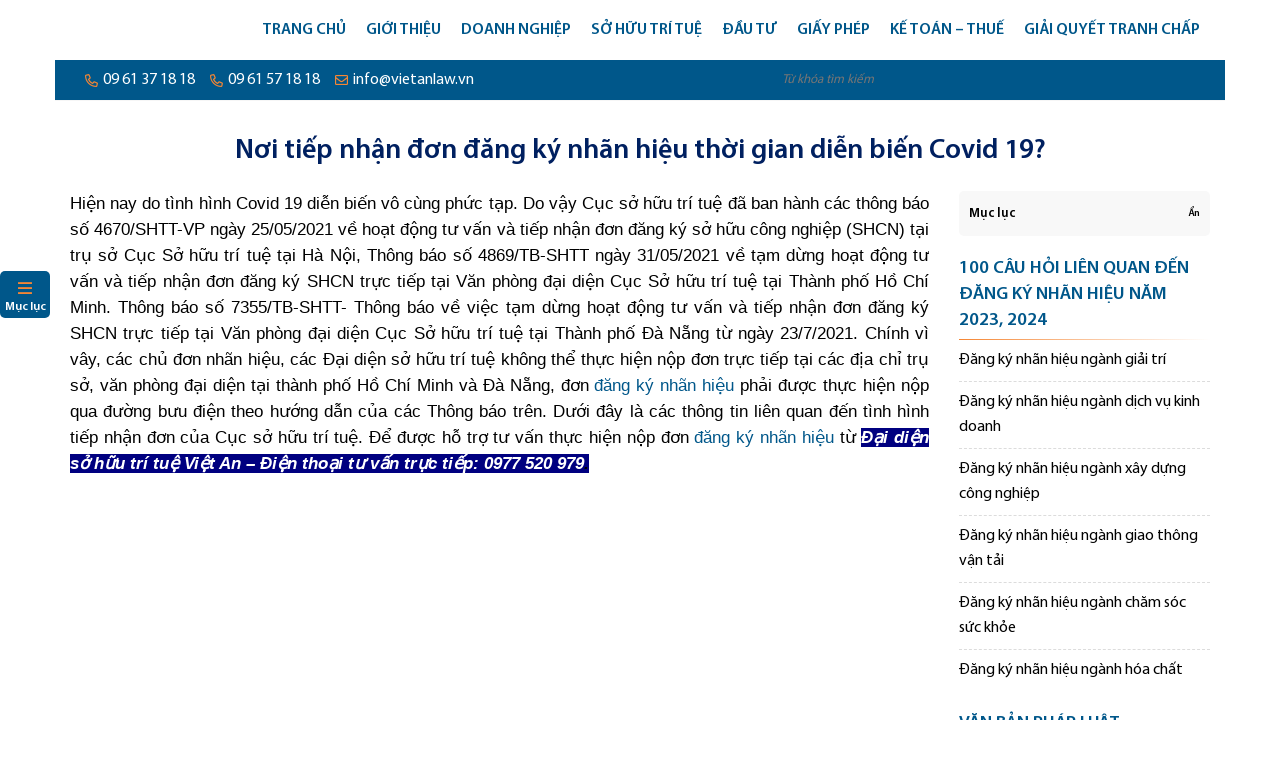

--- FILE ---
content_type: text/html; charset=UTF-8
request_url: https://luatvietan.vn/noi-tiep-nhan-don-dang-ky-nhan-hieu-thoi-gian-dien-bien-covid-19.html
body_size: 42807
content:
<!doctype html>
<html lang="vi">
<head><meta charset="UTF-8"><script>if(navigator.userAgent.match(/MSIE|Internet Explorer/i)||navigator.userAgent.match(/Trident\/7\..*?rv:11/i)){var href=document.location.href;if(!href.match(/[?&]nowprocket/)){if(href.indexOf("?")==-1){if(href.indexOf("#")==-1){document.location.href=href+"?nowprocket=1"}else{document.location.href=href.replace("#","?nowprocket=1#")}}else{if(href.indexOf("#")==-1){document.location.href=href+"&nowprocket=1"}else{document.location.href=href.replace("#","&nowprocket=1#")}}}}</script><script>(()=>{class RocketLazyLoadScripts{constructor(){this.v="2.0.4",this.userEvents=["keydown","keyup","mousedown","mouseup","mousemove","mouseover","mouseout","touchmove","touchstart","touchend","touchcancel","wheel","click","dblclick","input"],this.attributeEvents=["onblur","onclick","oncontextmenu","ondblclick","onfocus","onmousedown","onmouseenter","onmouseleave","onmousemove","onmouseout","onmouseover","onmouseup","onmousewheel","onscroll","onsubmit"]}async t(){this.i(),this.o(),/iP(ad|hone)/.test(navigator.userAgent)&&this.h(),this.u(),this.l(this),this.m(),this.k(this),this.p(this),this._(),await Promise.all([this.R(),this.L()]),this.lastBreath=Date.now(),this.S(this),this.P(),this.D(),this.O(),this.M(),await this.C(this.delayedScripts.normal),await this.C(this.delayedScripts.defer),await this.C(this.delayedScripts.async),await this.T(),await this.F(),await this.j(),await this.A(),window.dispatchEvent(new Event("rocket-allScriptsLoaded")),this.everythingLoaded=!0,this.lastTouchEnd&&await new Promise(t=>setTimeout(t,500-Date.now()+this.lastTouchEnd)),this.I(),this.H(),this.U(),this.W()}i(){this.CSPIssue=sessionStorage.getItem("rocketCSPIssue"),document.addEventListener("securitypolicyviolation",t=>{this.CSPIssue||"script-src-elem"!==t.violatedDirective||"data"!==t.blockedURI||(this.CSPIssue=!0,sessionStorage.setItem("rocketCSPIssue",!0))},{isRocket:!0})}o(){window.addEventListener("pageshow",t=>{this.persisted=t.persisted,this.realWindowLoadedFired=!0},{isRocket:!0}),window.addEventListener("pagehide",()=>{this.onFirstUserAction=null},{isRocket:!0})}h(){let t;function e(e){t=e}window.addEventListener("touchstart",e,{isRocket:!0}),window.addEventListener("touchend",function i(o){o.changedTouches[0]&&t.changedTouches[0]&&Math.abs(o.changedTouches[0].pageX-t.changedTouches[0].pageX)<10&&Math.abs(o.changedTouches[0].pageY-t.changedTouches[0].pageY)<10&&o.timeStamp-t.timeStamp<200&&(window.removeEventListener("touchstart",e,{isRocket:!0}),window.removeEventListener("touchend",i,{isRocket:!0}),"INPUT"===o.target.tagName&&"text"===o.target.type||(o.target.dispatchEvent(new TouchEvent("touchend",{target:o.target,bubbles:!0})),o.target.dispatchEvent(new MouseEvent("mouseover",{target:o.target,bubbles:!0})),o.target.dispatchEvent(new PointerEvent("click",{target:o.target,bubbles:!0,cancelable:!0,detail:1,clientX:o.changedTouches[0].clientX,clientY:o.changedTouches[0].clientY})),event.preventDefault()))},{isRocket:!0})}q(t){this.userActionTriggered||("mousemove"!==t.type||this.firstMousemoveIgnored?"keyup"===t.type||"mouseover"===t.type||"mouseout"===t.type||(this.userActionTriggered=!0,this.onFirstUserAction&&this.onFirstUserAction()):this.firstMousemoveIgnored=!0),"click"===t.type&&t.preventDefault(),t.stopPropagation(),t.stopImmediatePropagation(),"touchstart"===this.lastEvent&&"touchend"===t.type&&(this.lastTouchEnd=Date.now()),"click"===t.type&&(this.lastTouchEnd=0),this.lastEvent=t.type,t.composedPath&&t.composedPath()[0].getRootNode()instanceof ShadowRoot&&(t.rocketTarget=t.composedPath()[0]),this.savedUserEvents.push(t)}u(){this.savedUserEvents=[],this.userEventHandler=this.q.bind(this),this.userEvents.forEach(t=>window.addEventListener(t,this.userEventHandler,{passive:!1,isRocket:!0})),document.addEventListener("visibilitychange",this.userEventHandler,{isRocket:!0})}U(){this.userEvents.forEach(t=>window.removeEventListener(t,this.userEventHandler,{passive:!1,isRocket:!0})),document.removeEventListener("visibilitychange",this.userEventHandler,{isRocket:!0}),this.savedUserEvents.forEach(t=>{(t.rocketTarget||t.target).dispatchEvent(new window[t.constructor.name](t.type,t))})}m(){const t="return false",e=Array.from(this.attributeEvents,t=>"data-rocket-"+t),i="["+this.attributeEvents.join("],[")+"]",o="[data-rocket-"+this.attributeEvents.join("],[data-rocket-")+"]",s=(e,i,o)=>{o&&o!==t&&(e.setAttribute("data-rocket-"+i,o),e["rocket"+i]=new Function("event",o),e.setAttribute(i,t))};new MutationObserver(t=>{for(const n of t)"attributes"===n.type&&(n.attributeName.startsWith("data-rocket-")||this.everythingLoaded?n.attributeName.startsWith("data-rocket-")&&this.everythingLoaded&&this.N(n.target,n.attributeName.substring(12)):s(n.target,n.attributeName,n.target.getAttribute(n.attributeName))),"childList"===n.type&&n.addedNodes.forEach(t=>{if(t.nodeType===Node.ELEMENT_NODE)if(this.everythingLoaded)for(const i of[t,...t.querySelectorAll(o)])for(const t of i.getAttributeNames())e.includes(t)&&this.N(i,t.substring(12));else for(const e of[t,...t.querySelectorAll(i)])for(const t of e.getAttributeNames())this.attributeEvents.includes(t)&&s(e,t,e.getAttribute(t))})}).observe(document,{subtree:!0,childList:!0,attributeFilter:[...this.attributeEvents,...e]})}I(){this.attributeEvents.forEach(t=>{document.querySelectorAll("[data-rocket-"+t+"]").forEach(e=>{this.N(e,t)})})}N(t,e){const i=t.getAttribute("data-rocket-"+e);i&&(t.setAttribute(e,i),t.removeAttribute("data-rocket-"+e))}k(t){Object.defineProperty(HTMLElement.prototype,"onclick",{get(){return this.rocketonclick||null},set(e){this.rocketonclick=e,this.setAttribute(t.everythingLoaded?"onclick":"data-rocket-onclick","this.rocketonclick(event)")}})}S(t){function e(e,i){let o=e[i];e[i]=null,Object.defineProperty(e,i,{get:()=>o,set(s){t.everythingLoaded?o=s:e["rocket"+i]=o=s}})}e(document,"onreadystatechange"),e(window,"onload"),e(window,"onpageshow");try{Object.defineProperty(document,"readyState",{get:()=>t.rocketReadyState,set(e){t.rocketReadyState=e},configurable:!0}),document.readyState="loading"}catch(t){console.log("WPRocket DJE readyState conflict, bypassing")}}l(t){this.originalAddEventListener=EventTarget.prototype.addEventListener,this.originalRemoveEventListener=EventTarget.prototype.removeEventListener,this.savedEventListeners=[],EventTarget.prototype.addEventListener=function(e,i,o){o&&o.isRocket||!t.B(e,this)&&!t.userEvents.includes(e)||t.B(e,this)&&!t.userActionTriggered||e.startsWith("rocket-")||t.everythingLoaded?t.originalAddEventListener.call(this,e,i,o):(t.savedEventListeners.push({target:this,remove:!1,type:e,func:i,options:o}),"mouseenter"!==e&&"mouseleave"!==e||t.originalAddEventListener.call(this,e,t.savedUserEvents.push,o))},EventTarget.prototype.removeEventListener=function(e,i,o){o&&o.isRocket||!t.B(e,this)&&!t.userEvents.includes(e)||t.B(e,this)&&!t.userActionTriggered||e.startsWith("rocket-")||t.everythingLoaded?t.originalRemoveEventListener.call(this,e,i,o):t.savedEventListeners.push({target:this,remove:!0,type:e,func:i,options:o})}}J(t,e){this.savedEventListeners=this.savedEventListeners.filter(i=>{let o=i.type,s=i.target||window;return e!==o||t!==s||(this.B(o,s)&&(i.type="rocket-"+o),this.$(i),!1)})}H(){EventTarget.prototype.addEventListener=this.originalAddEventListener,EventTarget.prototype.removeEventListener=this.originalRemoveEventListener,this.savedEventListeners.forEach(t=>this.$(t))}$(t){t.remove?this.originalRemoveEventListener.call(t.target,t.type,t.func,t.options):this.originalAddEventListener.call(t.target,t.type,t.func,t.options)}p(t){let e;function i(e){return t.everythingLoaded?e:e.split(" ").map(t=>"load"===t||t.startsWith("load.")?"rocket-jquery-load":t).join(" ")}function o(o){function s(e){const s=o.fn[e];o.fn[e]=o.fn.init.prototype[e]=function(){return this[0]===window&&t.userActionTriggered&&("string"==typeof arguments[0]||arguments[0]instanceof String?arguments[0]=i(arguments[0]):"object"==typeof arguments[0]&&Object.keys(arguments[0]).forEach(t=>{const e=arguments[0][t];delete arguments[0][t],arguments[0][i(t)]=e})),s.apply(this,arguments),this}}if(o&&o.fn&&!t.allJQueries.includes(o)){const e={DOMContentLoaded:[],"rocket-DOMContentLoaded":[]};for(const t in e)document.addEventListener(t,()=>{e[t].forEach(t=>t())},{isRocket:!0});o.fn.ready=o.fn.init.prototype.ready=function(i){function s(){parseInt(o.fn.jquery)>2?setTimeout(()=>i.bind(document)(o)):i.bind(document)(o)}return"function"==typeof i&&(t.realDomReadyFired?!t.userActionTriggered||t.fauxDomReadyFired?s():e["rocket-DOMContentLoaded"].push(s):e.DOMContentLoaded.push(s)),o([])},s("on"),s("one"),s("off"),t.allJQueries.push(o)}e=o}t.allJQueries=[],o(window.jQuery),Object.defineProperty(window,"jQuery",{get:()=>e,set(t){o(t)}})}P(){const t=new Map;document.write=document.writeln=function(e){const i=document.currentScript,o=document.createRange(),s=i.parentElement;let n=t.get(i);void 0===n&&(n=i.nextSibling,t.set(i,n));const c=document.createDocumentFragment();o.setStart(c,0),c.appendChild(o.createContextualFragment(e)),s.insertBefore(c,n)}}async R(){return new Promise(t=>{this.userActionTriggered?t():this.onFirstUserAction=t})}async L(){return new Promise(t=>{document.addEventListener("DOMContentLoaded",()=>{this.realDomReadyFired=!0,t()},{isRocket:!0})})}async j(){return this.realWindowLoadedFired?Promise.resolve():new Promise(t=>{window.addEventListener("load",t,{isRocket:!0})})}M(){this.pendingScripts=[];this.scriptsMutationObserver=new MutationObserver(t=>{for(const e of t)e.addedNodes.forEach(t=>{"SCRIPT"!==t.tagName||t.noModule||t.isWPRocket||this.pendingScripts.push({script:t,promise:new Promise(e=>{const i=()=>{const i=this.pendingScripts.findIndex(e=>e.script===t);i>=0&&this.pendingScripts.splice(i,1),e()};t.addEventListener("load",i,{isRocket:!0}),t.addEventListener("error",i,{isRocket:!0}),setTimeout(i,1e3)})})})}),this.scriptsMutationObserver.observe(document,{childList:!0,subtree:!0})}async F(){await this.X(),this.pendingScripts.length?(await this.pendingScripts[0].promise,await this.F()):this.scriptsMutationObserver.disconnect()}D(){this.delayedScripts={normal:[],async:[],defer:[]},document.querySelectorAll("script[type$=rocketlazyloadscript]").forEach(t=>{t.hasAttribute("data-rocket-src")?t.hasAttribute("async")&&!1!==t.async?this.delayedScripts.async.push(t):t.hasAttribute("defer")&&!1!==t.defer||"module"===t.getAttribute("data-rocket-type")?this.delayedScripts.defer.push(t):this.delayedScripts.normal.push(t):this.delayedScripts.normal.push(t)})}async _(){await this.L();let t=[];document.querySelectorAll("script[type$=rocketlazyloadscript][data-rocket-src]").forEach(e=>{let i=e.getAttribute("data-rocket-src");if(i&&!i.startsWith("data:")){i.startsWith("//")&&(i=location.protocol+i);try{const o=new URL(i).origin;o!==location.origin&&t.push({src:o,crossOrigin:e.crossOrigin||"module"===e.getAttribute("data-rocket-type")})}catch(t){}}}),t=[...new Map(t.map(t=>[JSON.stringify(t),t])).values()],this.Y(t,"preconnect")}async G(t){if(await this.K(),!0!==t.noModule||!("noModule"in HTMLScriptElement.prototype))return new Promise(e=>{let i;function o(){(i||t).setAttribute("data-rocket-status","executed"),e()}try{if(navigator.userAgent.includes("Firefox/")||""===navigator.vendor||this.CSPIssue)i=document.createElement("script"),[...t.attributes].forEach(t=>{let e=t.nodeName;"type"!==e&&("data-rocket-type"===e&&(e="type"),"data-rocket-src"===e&&(e="src"),i.setAttribute(e,t.nodeValue))}),t.text&&(i.text=t.text),t.nonce&&(i.nonce=t.nonce),i.hasAttribute("src")?(i.addEventListener("load",o,{isRocket:!0}),i.addEventListener("error",()=>{i.setAttribute("data-rocket-status","failed-network"),e()},{isRocket:!0}),setTimeout(()=>{i.isConnected||e()},1)):(i.text=t.text,o()),i.isWPRocket=!0,t.parentNode.replaceChild(i,t);else{const i=t.getAttribute("data-rocket-type"),s=t.getAttribute("data-rocket-src");i?(t.type=i,t.removeAttribute("data-rocket-type")):t.removeAttribute("type"),t.addEventListener("load",o,{isRocket:!0}),t.addEventListener("error",i=>{this.CSPIssue&&i.target.src.startsWith("data:")?(console.log("WPRocket: CSP fallback activated"),t.removeAttribute("src"),this.G(t).then(e)):(t.setAttribute("data-rocket-status","failed-network"),e())},{isRocket:!0}),s?(t.fetchPriority="high",t.removeAttribute("data-rocket-src"),t.src=s):t.src="data:text/javascript;base64,"+window.btoa(unescape(encodeURIComponent(t.text)))}}catch(i){t.setAttribute("data-rocket-status","failed-transform"),e()}});t.setAttribute("data-rocket-status","skipped")}async C(t){const e=t.shift();return e?(e.isConnected&&await this.G(e),this.C(t)):Promise.resolve()}O(){this.Y([...this.delayedScripts.normal,...this.delayedScripts.defer,...this.delayedScripts.async],"preload")}Y(t,e){this.trash=this.trash||[];let i=!0;var o=document.createDocumentFragment();t.forEach(t=>{const s=t.getAttribute&&t.getAttribute("data-rocket-src")||t.src;if(s&&!s.startsWith("data:")){const n=document.createElement("link");n.href=s,n.rel=e,"preconnect"!==e&&(n.as="script",n.fetchPriority=i?"high":"low"),t.getAttribute&&"module"===t.getAttribute("data-rocket-type")&&(n.crossOrigin=!0),t.crossOrigin&&(n.crossOrigin=t.crossOrigin),t.integrity&&(n.integrity=t.integrity),t.nonce&&(n.nonce=t.nonce),o.appendChild(n),this.trash.push(n),i=!1}}),document.head.appendChild(o)}W(){this.trash.forEach(t=>t.remove())}async T(){try{document.readyState="interactive"}catch(t){}this.fauxDomReadyFired=!0;try{await this.K(),this.J(document,"readystatechange"),document.dispatchEvent(new Event("rocket-readystatechange")),await this.K(),document.rocketonreadystatechange&&document.rocketonreadystatechange(),await this.K(),this.J(document,"DOMContentLoaded"),document.dispatchEvent(new Event("rocket-DOMContentLoaded")),await this.K(),this.J(window,"DOMContentLoaded"),window.dispatchEvent(new Event("rocket-DOMContentLoaded"))}catch(t){console.error(t)}}async A(){try{document.readyState="complete"}catch(t){}try{await this.K(),this.J(document,"readystatechange"),document.dispatchEvent(new Event("rocket-readystatechange")),await this.K(),document.rocketonreadystatechange&&document.rocketonreadystatechange(),await this.K(),this.J(window,"load"),window.dispatchEvent(new Event("rocket-load")),await this.K(),window.rocketonload&&window.rocketonload(),await this.K(),this.allJQueries.forEach(t=>t(window).trigger("rocket-jquery-load")),await this.K(),this.J(window,"pageshow");const t=new Event("rocket-pageshow");t.persisted=this.persisted,window.dispatchEvent(t),await this.K(),window.rocketonpageshow&&window.rocketonpageshow({persisted:this.persisted})}catch(t){console.error(t)}}async K(){Date.now()-this.lastBreath>45&&(await this.X(),this.lastBreath=Date.now())}async X(){return document.hidden?new Promise(t=>setTimeout(t)):new Promise(t=>requestAnimationFrame(t))}B(t,e){return e===document&&"readystatechange"===t||(e===document&&"DOMContentLoaded"===t||(e===window&&"DOMContentLoaded"===t||(e===window&&"load"===t||e===window&&"pageshow"===t)))}static run(){(new RocketLazyLoadScripts).t()}}RocketLazyLoadScripts.run()})();</script>
    
    <meta content="width=device-width, initial-scale=1, maximum-scale=3" name="viewport">
	
    <meta name='robots' content='index, follow, max-image-preview:large, max-snippet:-1, max-video-preview:-1' />
	<style>img:is([sizes="auto" i], [sizes^="auto," i]) { contain-intrinsic-size: 3000px 1500px }</style>
	<!-- Google tag (gtag.js) consent mode dataLayer added by Site Kit -->
<script type="text/javascript" id="google_gtagjs-js-consent-mode-data-layer">
/* <![CDATA[ */
window.dataLayer = window.dataLayer || [];function gtag(){dataLayer.push(arguments);}
gtag('consent', 'default', {"ad_personalization":"denied","ad_storage":"denied","ad_user_data":"denied","analytics_storage":"denied","functionality_storage":"denied","security_storage":"denied","personalization_storage":"denied","region":["AT","BE","BG","CH","CY","CZ","DE","DK","EE","ES","FI","FR","GB","GR","HR","HU","IE","IS","IT","LI","LT","LU","LV","MT","NL","NO","PL","PT","RO","SE","SI","SK"],"wait_for_update":500});
window._googlesitekitConsentCategoryMap = {"statistics":["analytics_storage"],"marketing":["ad_storage","ad_user_data","ad_personalization"],"functional":["functionality_storage","security_storage"],"preferences":["personalization_storage"]};
window._googlesitekitConsents = {"ad_personalization":"denied","ad_storage":"denied","ad_user_data":"denied","analytics_storage":"denied","functionality_storage":"denied","security_storage":"denied","personalization_storage":"denied","region":["AT","BE","BG","CH","CY","CZ","DE","DK","EE","ES","FI","FR","GB","GR","HR","HU","IE","IS","IT","LI","LT","LU","LV","MT","NL","NO","PL","PT","RO","SE","SI","SK"],"wait_for_update":500};
/* ]]> */
</script>
<!-- End Google tag (gtag.js) consent mode dataLayer added by Site Kit -->

	<!-- This site is optimized with the Yoast SEO plugin v26.2 - https://yoast.com/wordpress/plugins/seo/ -->
	<title>Nơi tiếp nhận đơn đăng ký nhãn hiệu thời gian dịch Covid 19?</title>
	<meta name="description" content="Nơi tiếp nhận đơn đăng ký nhãn hiệu thời gian Covid 19? Hiện đang thực hiện giãn cách xã hội do đại dịch Covid 19." />
	<link rel="canonical" href="https://luatvietan.vn/noi-tiep-nhan-don-dang-ky-nhan-hieu-thoi-gian-dien-bien-covid-19.html" />
	<meta property="og:locale" content="vi_VN" />
	<meta property="og:type" content="article" />
	<meta property="og:title" content="Nơi tiếp nhận đơn đăng ký nhãn hiệu thời gian dịch Covid 19?" />
	<meta property="og:description" content="Nơi tiếp nhận đơn đăng ký nhãn hiệu thời gian Covid 19? Hiện đang thực hiện giãn cách xã hội do đại dịch Covid 19." />
	<meta property="og:url" content="https://luatvietan.vn/noi-tiep-nhan-don-dang-ky-nhan-hieu-thoi-gian-dien-bien-covid-19.html" />
	<meta property="og:site_name" content="Công ty luật Việt An" />
	<meta property="article:publisher" content="https://www.facebook.com/Congtyluatvietan/" />
	<meta property="article:published_time" content="2021-09-10T03:13:36+00:00" />
	<meta property="article:modified_time" content="2021-09-11T04:29:16+00:00" />
	<meta property="og:image" content="https://luatvietan.vn/wp-content/uploads/2021/09/Cuc-so-huu-tri-tue.png" />
	<meta property="og:image:width" content="1242" />
	<meta property="og:image:height" content="668" />
	<meta property="og:image:type" content="image/png" />
	<meta name="author" content="alex" />
	<meta name="twitter:card" content="summary_large_image" />
	<meta name="twitter:label1" content="Được viết bởi" />
	<meta name="twitter:data1" content="alex" />
	<meta name="twitter:label2" content="Ước tính thời gian đọc" />
	<meta name="twitter:data2" content="4 phút" />
	<script type="application/ld+json" class="yoast-schema-graph">{"@context":"https://schema.org","@graph":[{"@type":"Article","@id":"https://luatvietan.vn/noi-tiep-nhan-don-dang-ky-nhan-hieu-thoi-gian-dien-bien-covid-19.html#article","isPartOf":{"@id":"https://luatvietan.vn/noi-tiep-nhan-don-dang-ky-nhan-hieu-thoi-gian-dien-bien-covid-19.html"},"author":{"name":"alex","@id":"https://luatvietan.vn/#/schema/person/fecbe6c422adf693f3168ad8b623faae"},"headline":"Nơi tiếp nhận đơn đăng ký nhãn hiệu thời gian diễn biến Covid 19?","datePublished":"2021-09-10T03:13:36+00:00","dateModified":"2021-09-11T04:29:16+00:00","mainEntityOfPage":{"@id":"https://luatvietan.vn/noi-tiep-nhan-don-dang-ky-nhan-hieu-thoi-gian-dien-bien-covid-19.html"},"wordCount":1291,"publisher":{"@id":"https://luatvietan.vn/#organization"},"image":{"@id":"https://luatvietan.vn/noi-tiep-nhan-don-dang-ky-nhan-hieu-thoi-gian-dien-bien-covid-19.html#primaryimage"},"thumbnailUrl":"https://luatvietan.vn/wp-content/uploads/2021/09/Cuc-so-huu-tri-tue.png","keywords":["Đăng ký nhãn hiệu"],"articleSection":["100 câu hỏi liên quan đến đăng ký nhãn hiệu năm 2023, 2024","Tin tức liên quan đến đăng ký nhãn hiệu","Tư vấn đăng ký nhãn hiệu"],"inLanguage":"vi"},{"@type":"WebPage","@id":"https://luatvietan.vn/noi-tiep-nhan-don-dang-ky-nhan-hieu-thoi-gian-dien-bien-covid-19.html","url":"https://luatvietan.vn/noi-tiep-nhan-don-dang-ky-nhan-hieu-thoi-gian-dien-bien-covid-19.html","name":"Nơi tiếp nhận đơn đăng ký nhãn hiệu thời gian dịch Covid 19?","isPartOf":{"@id":"https://luatvietan.vn/#website"},"primaryImageOfPage":{"@id":"https://luatvietan.vn/noi-tiep-nhan-don-dang-ky-nhan-hieu-thoi-gian-dien-bien-covid-19.html#primaryimage"},"image":{"@id":"https://luatvietan.vn/noi-tiep-nhan-don-dang-ky-nhan-hieu-thoi-gian-dien-bien-covid-19.html#primaryimage"},"thumbnailUrl":"https://luatvietan.vn/wp-content/uploads/2021/09/Cuc-so-huu-tri-tue.png","datePublished":"2021-09-10T03:13:36+00:00","dateModified":"2021-09-11T04:29:16+00:00","description":"Nơi tiếp nhận đơn đăng ký nhãn hiệu thời gian Covid 19? Hiện đang thực hiện giãn cách xã hội do đại dịch Covid 19.","breadcrumb":{"@id":"https://luatvietan.vn/noi-tiep-nhan-don-dang-ky-nhan-hieu-thoi-gian-dien-bien-covid-19.html#breadcrumb"},"inLanguage":"vi","potentialAction":[{"@type":"ReadAction","target":["https://luatvietan.vn/noi-tiep-nhan-don-dang-ky-nhan-hieu-thoi-gian-dien-bien-covid-19.html"]}]},{"@type":"ImageObject","inLanguage":"vi","@id":"https://luatvietan.vn/noi-tiep-nhan-don-dang-ky-nhan-hieu-thoi-gian-dien-bien-covid-19.html#primaryimage","url":"https://luatvietan.vn/wp-content/uploads/2021/09/Cuc-so-huu-tri-tue.png","contentUrl":"https://luatvietan.vn/wp-content/uploads/2021/09/Cuc-so-huu-tri-tue.png","width":1242,"height":668,"caption":"Cục sở hữu trí tuệ Việt Nam"},{"@type":"BreadcrumbList","@id":"https://luatvietan.vn/noi-tiep-nhan-don-dang-ky-nhan-hieu-thoi-gian-dien-bien-covid-19.html#breadcrumb","itemListElement":[{"@type":"ListItem","position":1,"name":"Trang chủ","item":"https://luatvietan.vn/"},{"@type":"ListItem","position":2,"name":"Dịch vụ Tư vấn pháp luật","item":"https://luatvietan.vn/dich-vu-tu-van-phap-luat"},{"@type":"ListItem","position":3,"name":"Tư vấn sở hữu trí tuệ","item":"https://luatvietan.vn/so-huu-tri-tue"},{"@type":"ListItem","position":4,"name":"Tư vấn đăng ký nhãn hiệu","item":"https://luatvietan.vn/tu-van-dang-ky-nhan-hieu"},{"@type":"ListItem","position":5,"name":"Nơi tiếp nhận đơn đăng ký nhãn hiệu thời gian diễn biến Covid 19?"}]},{"@type":"WebSite","@id":"https://luatvietan.vn/#website","url":"https://luatvietan.vn/","name":"Công ty luật Việt An","description":"Tư vấn luật","publisher":{"@id":"https://luatvietan.vn/#organization"},"potentialAction":[{"@type":"SearchAction","target":{"@type":"EntryPoint","urlTemplate":"https://luatvietan.vn/?s={search_term_string}"},"query-input":{"@type":"PropertyValueSpecification","valueRequired":true,"valueName":"search_term_string"}}],"inLanguage":"vi"},{"@type":"Organization","@id":"https://luatvietan.vn/#organization","name":"Công ty Luật Việt An","url":"https://luatvietan.vn/","logo":{"@type":"ImageObject","inLanguage":"vi","@id":"https://luatvietan.vn/#/schema/logo/image/","url":"https://luatvietan.vn/wp-content/uploads/2018/05/Logo-favicon.png","contentUrl":"https://luatvietan.vn/wp-content/uploads/2018/05/Logo-favicon.png","width":512,"height":512,"caption":"Công ty Luật Việt An"},"image":{"@id":"https://luatvietan.vn/#/schema/logo/image/"},"sameAs":["https://www.facebook.com/Congtyluatvietan/"]},{"@type":"Person","@id":"https://luatvietan.vn/#/schema/person/fecbe6c422adf693f3168ad8b623faae","name":"alex"}]}</script>
	<!-- / Yoast SEO plugin. -->


<link rel='dns-prefetch' href='//www.googletagmanager.com' />

<style id='classic-theme-styles-inline-css' type='text/css'>
/*! This file is auto-generated */
.wp-block-button__link{color:#fff;background-color:#32373c;border-radius:9999px;box-shadow:none;text-decoration:none;padding:calc(.667em + 2px) calc(1.333em + 2px);font-size:1.125em}.wp-block-file__button{background:#32373c;color:#fff;text-decoration:none}
</style>
<link rel='stylesheet' id='awsm-ead-public-css' href='https://luatvietan.vn/wp-content/plugins/embed-any-document/css/embed-public.min.css' type='text/css' media='all' />
<style id='global-styles-inline-css' type='text/css'>
:root{--wp--preset--aspect-ratio--square: 1;--wp--preset--aspect-ratio--4-3: 4/3;--wp--preset--aspect-ratio--3-4: 3/4;--wp--preset--aspect-ratio--3-2: 3/2;--wp--preset--aspect-ratio--2-3: 2/3;--wp--preset--aspect-ratio--16-9: 16/9;--wp--preset--aspect-ratio--9-16: 9/16;--wp--preset--color--black: #000000;--wp--preset--color--cyan-bluish-gray: #abb8c3;--wp--preset--color--white: #ffffff;--wp--preset--color--pale-pink: #f78da7;--wp--preset--color--vivid-red: #cf2e2e;--wp--preset--color--luminous-vivid-orange: #ff6900;--wp--preset--color--luminous-vivid-amber: #fcb900;--wp--preset--color--light-green-cyan: #7bdcb5;--wp--preset--color--vivid-green-cyan: #00d084;--wp--preset--color--pale-cyan-blue: #8ed1fc;--wp--preset--color--vivid-cyan-blue: #0693e3;--wp--preset--color--vivid-purple: #9b51e0;--wp--preset--gradient--vivid-cyan-blue-to-vivid-purple: linear-gradient(135deg,rgba(6,147,227,1) 0%,rgb(155,81,224) 100%);--wp--preset--gradient--light-green-cyan-to-vivid-green-cyan: linear-gradient(135deg,rgb(122,220,180) 0%,rgb(0,208,130) 100%);--wp--preset--gradient--luminous-vivid-amber-to-luminous-vivid-orange: linear-gradient(135deg,rgba(252,185,0,1) 0%,rgba(255,105,0,1) 100%);--wp--preset--gradient--luminous-vivid-orange-to-vivid-red: linear-gradient(135deg,rgba(255,105,0,1) 0%,rgb(207,46,46) 100%);--wp--preset--gradient--very-light-gray-to-cyan-bluish-gray: linear-gradient(135deg,rgb(238,238,238) 0%,rgb(169,184,195) 100%);--wp--preset--gradient--cool-to-warm-spectrum: linear-gradient(135deg,rgb(74,234,220) 0%,rgb(151,120,209) 20%,rgb(207,42,186) 40%,rgb(238,44,130) 60%,rgb(251,105,98) 80%,rgb(254,248,76) 100%);--wp--preset--gradient--blush-light-purple: linear-gradient(135deg,rgb(255,206,236) 0%,rgb(152,150,240) 100%);--wp--preset--gradient--blush-bordeaux: linear-gradient(135deg,rgb(254,205,165) 0%,rgb(254,45,45) 50%,rgb(107,0,62) 100%);--wp--preset--gradient--luminous-dusk: linear-gradient(135deg,rgb(255,203,112) 0%,rgb(199,81,192) 50%,rgb(65,88,208) 100%);--wp--preset--gradient--pale-ocean: linear-gradient(135deg,rgb(255,245,203) 0%,rgb(182,227,212) 50%,rgb(51,167,181) 100%);--wp--preset--gradient--electric-grass: linear-gradient(135deg,rgb(202,248,128) 0%,rgb(113,206,126) 100%);--wp--preset--gradient--midnight: linear-gradient(135deg,rgb(2,3,129) 0%,rgb(40,116,252) 100%);--wp--preset--font-size--small: 13px;--wp--preset--font-size--medium: 20px;--wp--preset--font-size--large: 36px;--wp--preset--font-size--x-large: 42px;--wp--preset--spacing--20: 0.44rem;--wp--preset--spacing--30: 0.67rem;--wp--preset--spacing--40: 1rem;--wp--preset--spacing--50: 1.5rem;--wp--preset--spacing--60: 2.25rem;--wp--preset--spacing--70: 3.38rem;--wp--preset--spacing--80: 5.06rem;--wp--preset--shadow--natural: 6px 6px 9px rgba(0, 0, 0, 0.2);--wp--preset--shadow--deep: 12px 12px 50px rgba(0, 0, 0, 0.4);--wp--preset--shadow--sharp: 6px 6px 0px rgba(0, 0, 0, 0.2);--wp--preset--shadow--outlined: 6px 6px 0px -3px rgba(255, 255, 255, 1), 6px 6px rgba(0, 0, 0, 1);--wp--preset--shadow--crisp: 6px 6px 0px rgba(0, 0, 0, 1);}:where(.is-layout-flex){gap: 0.5em;}:where(.is-layout-grid){gap: 0.5em;}body .is-layout-flex{display: flex;}.is-layout-flex{flex-wrap: wrap;align-items: center;}.is-layout-flex > :is(*, div){margin: 0;}body .is-layout-grid{display: grid;}.is-layout-grid > :is(*, div){margin: 0;}:where(.wp-block-columns.is-layout-flex){gap: 2em;}:where(.wp-block-columns.is-layout-grid){gap: 2em;}:where(.wp-block-post-template.is-layout-flex){gap: 1.25em;}:where(.wp-block-post-template.is-layout-grid){gap: 1.25em;}.has-black-color{color: var(--wp--preset--color--black) !important;}.has-cyan-bluish-gray-color{color: var(--wp--preset--color--cyan-bluish-gray) !important;}.has-white-color{color: var(--wp--preset--color--white) !important;}.has-pale-pink-color{color: var(--wp--preset--color--pale-pink) !important;}.has-vivid-red-color{color: var(--wp--preset--color--vivid-red) !important;}.has-luminous-vivid-orange-color{color: var(--wp--preset--color--luminous-vivid-orange) !important;}.has-luminous-vivid-amber-color{color: var(--wp--preset--color--luminous-vivid-amber) !important;}.has-light-green-cyan-color{color: var(--wp--preset--color--light-green-cyan) !important;}.has-vivid-green-cyan-color{color: var(--wp--preset--color--vivid-green-cyan) !important;}.has-pale-cyan-blue-color{color: var(--wp--preset--color--pale-cyan-blue) !important;}.has-vivid-cyan-blue-color{color: var(--wp--preset--color--vivid-cyan-blue) !important;}.has-vivid-purple-color{color: var(--wp--preset--color--vivid-purple) !important;}.has-black-background-color{background-color: var(--wp--preset--color--black) !important;}.has-cyan-bluish-gray-background-color{background-color: var(--wp--preset--color--cyan-bluish-gray) !important;}.has-white-background-color{background-color: var(--wp--preset--color--white) !important;}.has-pale-pink-background-color{background-color: var(--wp--preset--color--pale-pink) !important;}.has-vivid-red-background-color{background-color: var(--wp--preset--color--vivid-red) !important;}.has-luminous-vivid-orange-background-color{background-color: var(--wp--preset--color--luminous-vivid-orange) !important;}.has-luminous-vivid-amber-background-color{background-color: var(--wp--preset--color--luminous-vivid-amber) !important;}.has-light-green-cyan-background-color{background-color: var(--wp--preset--color--light-green-cyan) !important;}.has-vivid-green-cyan-background-color{background-color: var(--wp--preset--color--vivid-green-cyan) !important;}.has-pale-cyan-blue-background-color{background-color: var(--wp--preset--color--pale-cyan-blue) !important;}.has-vivid-cyan-blue-background-color{background-color: var(--wp--preset--color--vivid-cyan-blue) !important;}.has-vivid-purple-background-color{background-color: var(--wp--preset--color--vivid-purple) !important;}.has-black-border-color{border-color: var(--wp--preset--color--black) !important;}.has-cyan-bluish-gray-border-color{border-color: var(--wp--preset--color--cyan-bluish-gray) !important;}.has-white-border-color{border-color: var(--wp--preset--color--white) !important;}.has-pale-pink-border-color{border-color: var(--wp--preset--color--pale-pink) !important;}.has-vivid-red-border-color{border-color: var(--wp--preset--color--vivid-red) !important;}.has-luminous-vivid-orange-border-color{border-color: var(--wp--preset--color--luminous-vivid-orange) !important;}.has-luminous-vivid-amber-border-color{border-color: var(--wp--preset--color--luminous-vivid-amber) !important;}.has-light-green-cyan-border-color{border-color: var(--wp--preset--color--light-green-cyan) !important;}.has-vivid-green-cyan-border-color{border-color: var(--wp--preset--color--vivid-green-cyan) !important;}.has-pale-cyan-blue-border-color{border-color: var(--wp--preset--color--pale-cyan-blue) !important;}.has-vivid-cyan-blue-border-color{border-color: var(--wp--preset--color--vivid-cyan-blue) !important;}.has-vivid-purple-border-color{border-color: var(--wp--preset--color--vivid-purple) !important;}.has-vivid-cyan-blue-to-vivid-purple-gradient-background{background: var(--wp--preset--gradient--vivid-cyan-blue-to-vivid-purple) !important;}.has-light-green-cyan-to-vivid-green-cyan-gradient-background{background: var(--wp--preset--gradient--light-green-cyan-to-vivid-green-cyan) !important;}.has-luminous-vivid-amber-to-luminous-vivid-orange-gradient-background{background: var(--wp--preset--gradient--luminous-vivid-amber-to-luminous-vivid-orange) !important;}.has-luminous-vivid-orange-to-vivid-red-gradient-background{background: var(--wp--preset--gradient--luminous-vivid-orange-to-vivid-red) !important;}.has-very-light-gray-to-cyan-bluish-gray-gradient-background{background: var(--wp--preset--gradient--very-light-gray-to-cyan-bluish-gray) !important;}.has-cool-to-warm-spectrum-gradient-background{background: var(--wp--preset--gradient--cool-to-warm-spectrum) !important;}.has-blush-light-purple-gradient-background{background: var(--wp--preset--gradient--blush-light-purple) !important;}.has-blush-bordeaux-gradient-background{background: var(--wp--preset--gradient--blush-bordeaux) !important;}.has-luminous-dusk-gradient-background{background: var(--wp--preset--gradient--luminous-dusk) !important;}.has-pale-ocean-gradient-background{background: var(--wp--preset--gradient--pale-ocean) !important;}.has-electric-grass-gradient-background{background: var(--wp--preset--gradient--electric-grass) !important;}.has-midnight-gradient-background{background: var(--wp--preset--gradient--midnight) !important;}.has-small-font-size{font-size: var(--wp--preset--font-size--small) !important;}.has-medium-font-size{font-size: var(--wp--preset--font-size--medium) !important;}.has-large-font-size{font-size: var(--wp--preset--font-size--large) !important;}.has-x-large-font-size{font-size: var(--wp--preset--font-size--x-large) !important;}
:where(.wp-block-post-template.is-layout-flex){gap: 1.25em;}:where(.wp-block-post-template.is-layout-grid){gap: 1.25em;}
:where(.wp-block-columns.is-layout-flex){gap: 2em;}:where(.wp-block-columns.is-layout-grid){gap: 2em;}
:root :where(.wp-block-pullquote){font-size: 1.5em;line-height: 1.6;}
</style>
<link rel='stylesheet' id='kk-star-ratings-css' href='https://luatvietan.vn/wp-content/cache/background-css/1/luatvietan.vn/wp-content/plugins/kk-star-ratings/src/core/public/css/kk-star-ratings.min.css?wpr_t=1762078309' type='text/css' media='all' />
<link rel='stylesheet' id='ez-toc-css' href='https://luatvietan.vn/wp-content/plugins/easy-table-of-contents/assets/css/screen.min.css' type='text/css' media='all' />
<style id='ez-toc-inline-css' type='text/css'>
div#ez-toc-container .ez-toc-title {font-size: 90%;}div#ez-toc-container .ez-toc-title {font-weight: 600;}div#ez-toc-container ul li , div#ez-toc-container ul li a {font-size: 90%;}div#ez-toc-container ul li , div#ez-toc-container ul li a {font-weight: 500;}div#ez-toc-container nav ul ul li {font-size: 85%;}div#ez-toc-container {width: 100%;}
.ez-toc-container-direction {direction: ltr;}.ez-toc-counter ul{counter-reset: item ;}.ez-toc-counter nav ul li a::before {content: counters(item, '.', decimal) '. ';display: inline-block;counter-increment: item;flex-grow: 0;flex-shrink: 0;margin-right: .2em; float: left; }.ez-toc-widget-direction {direction: ltr;}.ez-toc-widget-container ul{counter-reset: item ;}.ez-toc-widget-container nav ul li a::before {content: counters(item, '.', decimal) '. ';display: inline-block;counter-increment: item;flex-grow: 0;flex-shrink: 0;margin-right: .2em; float: left; }
</style>
<link rel='stylesheet' id='kc-general-css' href='https://luatvietan.vn/wp-content/cache/background-css/1/luatvietan.vn/wp-content/plugins/kingcomposer/assets/frontend/css/kingcomposer.min.css?wpr_t=1762078309' type='text/css' media='all' />
<link data-minify="1" rel='stylesheet' id='kc-animate-css' href='https://luatvietan.vn/wp-content/cache/min/1/wp-content/plugins/kingcomposer/assets/css/animate.css?ver=1761997924' type='text/css' media='all' />
<link data-minify="1" rel='stylesheet' id='kc-icon-1-css' href='https://luatvietan.vn/wp-content/cache/min/1/wp-content/themes/luatvietan/css/fontawesome.pro.min.css?ver=1761997924' type='text/css' media='all' />
<link data-minify="1" rel='stylesheet' id='kc-icon-2-css' href='https://luatvietan.vn/wp-content/cache/min/1/wp-content/plugins/kingcomposer/assets/css/icons.css?ver=1761997924' type='text/css' media='all' />
<style id='rocket-lazyload-inline-css' type='text/css'>
.rll-youtube-player{position:relative;padding-bottom:56.23%;height:0;overflow:hidden;max-width:100%;}.rll-youtube-player:focus-within{outline: 2px solid currentColor;outline-offset: 5px;}.rll-youtube-player iframe{position:absolute;top:0;left:0;width:100%;height:100%;z-index:100;background:0 0}.rll-youtube-player img{bottom:0;display:block;left:0;margin:auto;max-width:100%;width:100%;position:absolute;right:0;top:0;border:none;height:auto;-webkit-transition:.4s all;-moz-transition:.4s all;transition:.4s all}.rll-youtube-player img:hover{-webkit-filter:brightness(75%)}.rll-youtube-player .play{height:100%;width:100%;left:0;top:0;position:absolute;background:var(--wpr-bg-c9f5988b-78d8-42e5-a852-a0732dcb1d35) no-repeat center;background-color: transparent !important;cursor:pointer;border:none;}
</style>
<script type="text/javascript" src="https://luatvietan.vn/wp-includes/js/jquery/jquery.min.js" id="jquery-core-js"></script>
<script type="text/javascript" src="https://luatvietan.vn/wp-includes/js/jquery/jquery-migrate.min.js" id="jquery-migrate-js" data-rocket-defer defer></script>

<!-- Đoạn mã Google tag (gtag.js) được thêm bởi Site Kit -->
<!-- Đoạn mã Google Analytics được thêm bởi Site Kit -->
<!-- Đoạn mã Google Ads được thêm bởi Site Kit -->
<script type="text/javascript" src="https://www.googletagmanager.com/gtag/js?id=GT-K8H94NJ" id="google_gtagjs-js" async></script>
<script type="text/javascript" id="google_gtagjs-js-after">
/* <![CDATA[ */
window.dataLayer = window.dataLayer || [];function gtag(){dataLayer.push(arguments);}
gtag("set","linker",{"domains":["luatvietan.vn"]});
gtag("js", new Date());
gtag("set", "developer_id.dZTNiMT", true);
gtag("config", "GT-K8H94NJ", {"googlesitekit_post_type":"post"});
gtag("config", "AW-1005508790");
/* ]]> */
</script>
<meta name="generator" content="Site Kit by Google 1.164.0" /><script type="rocketlazyloadscript" data-rocket-type="text/javascript">var kc_script_data={ajax_url:"https://luatvietan.vn/wp-admin/admin-ajax.php"}</script><link rel="icon" href="https://luatvietan.vn/wp-content/uploads/2025/05/cropped-Icon-Logo-Viet-An-512-32x32.png" sizes="32x32" />
<link rel="icon" href="https://luatvietan.vn/wp-content/uploads/2025/05/cropped-Icon-Logo-Viet-An-512-192x192.png" sizes="192x192" />
<link rel="apple-touch-icon" href="https://luatvietan.vn/wp-content/uploads/2025/05/cropped-Icon-Logo-Viet-An-512-180x180.png" />
<meta name="msapplication-TileImage" content="https://luatvietan.vn/wp-content/uploads/2025/05/cropped-Icon-Logo-Viet-An-512-270x270.png" />
		<style type="text/css" id="wp-custom-css">
			table[border="0"] td, table[border="0"] th {
	border: 0;
}

.h2line, .h3line {
	position: relative;
}
.h3line::after, .h2line::after {
	content: "";
	width: 280px;
	height: 2px;
	background: linear-gradient(90deg, rgba(255, 255, 255, 0), #268c52, rgba(255, 255, 255, 0));
	display: block;
	clear: both;
	margin-top: 5px;
}
.h2line.center,
.h2line.center {
	text-align: center;
}
.h3line.center::after, .h2line.center::after {
	margin-left: auto;
	margin-right: auto;
}
h4.italic {
	font-style: italic;
}
a.video_link::after {
	content: "\f167";
	font-family: 'Font Awesome 5 Pro', 'Font Awesome 5 Brands', "FontAwesome";
	color: #FF0000;
	margin-left: 5px;
}

.lawyer .cont a {
	display: flex;
	justify-content: center;
	align-items: center;
}

@media only screen and (min-width: 1024px) {

	body {
		background: var(--wpr-bg-0d9e9ddc-0518-4691-aa19-89707869c451) center center no-repeat;
		background-size: cover;
		background-attachment: fixed;
	}
}		</style>
		<script type="rocketlazyloadscript" data-rocket-type="text/javascript"></script><style type="text/css" id="kc-css-general">.kc-off-notice{display: inline-block !important;}.kc-container{max-width:1170px;}</style><style type="text/css" id="kc-css-render"></style><noscript><style id="rocket-lazyload-nojs-css">.rll-youtube-player, [data-lazy-src]{display:none !important;}</style></noscript>    <link data-minify="1" rel="stylesheet" type="text/css" href="https://luatvietan.vn/wp-content/cache/min/1/wp-content/themes/luatvietan/style.css?ver=1761997924" media="screen"/>

    <!-- Google tag (gtag.js) --> <script async src="https://www.googletagmanager.com/gtag/js?id=AW-17186715940"></script> <script> window.dataLayer = window.dataLayer || []; function gtag(){dataLayer.push(arguments);} gtag('js', new Date()); gtag('config', 'AW-17186715940'); </script>
<!-- Event snippet for Lượt xem trang conversion page In your html page, add the snippet and call gtag_report_conversion when someone clicks on the chosen link or button. --> <script> function gtag_report_conversion(url) { var callback = function () { if (typeof(url) != 'undefined') { window.location = url; } }; gtag('event', 'conversion', { 'send_to': 'AW-17186715940/n5AHCJbJxOEaEKTyoYNA', 'event_callback': callback }); return false; } </script>
<style id="wpr-lazyload-bg-container"></style><style id="wpr-lazyload-bg-exclusion"></style>
<noscript>
<style id="wpr-lazyload-bg-nostyle">.kk-star-ratings .kksr-stars .kksr-star .kksr-icon, .kk-star-ratings:not(.kksr-disabled) .kksr-stars .kksr-star:hover ~ .kksr-star .kksr-icon{--wpr-bg-ab98b725-abcd-4a01-92f2-5202df7bb63f: url('https://luatvietan.vn/wp-content/plugins/kk-star-ratings/src/core/public/svg/inactive.svg');}.kk-star-ratings .kksr-stars .kksr-stars-active .kksr-star .kksr-icon{--wpr-bg-c13dc262-d371-4e60-8bf8-c6c7239c5a4e: url('https://luatvietan.vn/wp-content/plugins/kk-star-ratings/src/core/public/svg/active.svg');}.kk-star-ratings.kksr-disabled .kksr-stars .kksr-stars-active .kksr-star .kksr-icon, .kk-star-ratings:not(.kksr-disabled) .kksr-stars:hover .kksr-star .kksr-icon{--wpr-bg-09693484-056b-425e-ac34-bfc724532335: url('https://luatvietan.vn/wp-content/plugins/kk-star-ratings/src/core/public/svg/selected.svg');}body div.dark_rounded .pp_loaderIcon{--wpr-bg-f21f72ef-803e-4eaa-afae-f01cddbaedc3: url('https://luatvietan.vn/wp-content/plugins/kingcomposer/assets/frontend/images/loader.png');}.kc_wrap_instagram ul li{--wpr-bg-f855a8cc-dd3a-475c-b646-ca17b65b498c: url('https://luatvietan.vn/wp-content/plugins/kingcomposer/assets/frontend/images/loading.gif');}.kc_facebook_recent_post ul li.fb_mark_cls{--wpr-bg-010026cb-f5db-4371-b6a9-4c250f75e7f3: url('https://luatvietan.vn/wp-content/plugins/kingcomposer/assets/frontend/images/fb_loading.gif');}.kc-close-but{--wpr-bg-928a055e-b2b2-4374-a040-af26d8edfba3: url('https://luatvietan.vn/wp-content/plugins/kingcomposer/assets/frontend/images/icon-remove.png');}.rll-youtube-player .play{--wpr-bg-c9f5988b-78d8-42e5-a852-a0732dcb1d35: url('https://luatvietan.vn/wp-content/plugins/wp-rocket/assets/img/youtube.png');}body{--wpr-bg-0d9e9ddc-0518-4691-aa19-89707869c451: url('https://luatvietan.vn/wp-content/uploads/2021/10/body-bg.jpg');}body.kc-css-system .kc-css-935917 .search_field{--wpr-bg-b4b9a6e8-1a1c-4df8-b7ef-5f4ca842d133: url('https://luatvietan.vn/wp-content/uploads/2021/09/search-icon_h40.png');}body.kc-css-system .kc-css-103393 .close_menu{--wpr-bg-b5f29026-0b99-4eb9-b01f-f7b67ef73a59: url('https://luatvietan.vn/wp-content/uploads/2020/04/logo-viet-an-law.png');}.dot{--wpr-bg-c61bffc9-eff5-4496-a2d3-c27c7ac94fdc: url('https://luatvietan.vn/wp-content/uploads/2025/01/hoa-dao-1.png');}.dot2{--wpr-bg-5d26f505-452e-46e7-8b07-c73ad1cd3624: url('https://luatvietan.vn/wp-content/uploads/2025/01/hoa-dao-1.png');}.dot3{--wpr-bg-a5ed03b0-1520-4686-9644-049a8a1c6b75: url('https://luatvietan.vn/wp-content/uploads/2025/01/hoa-dao-1.png');}</style>
</noscript>
<script type="application/javascript">const rocket_pairs = [{"selector":".kk-star-ratings .kksr-stars .kksr-star .kksr-icon, .kk-star-ratings:not(.kksr-disabled) .kksr-stars .kksr-star ~ .kksr-star .kksr-icon","style":".kk-star-ratings .kksr-stars .kksr-star .kksr-icon, .kk-star-ratings:not(.kksr-disabled) .kksr-stars .kksr-star:hover ~ .kksr-star .kksr-icon{--wpr-bg-ab98b725-abcd-4a01-92f2-5202df7bb63f: url('https:\/\/luatvietan.vn\/wp-content\/plugins\/kk-star-ratings\/src\/core\/public\/svg\/inactive.svg');}","hash":"ab98b725-abcd-4a01-92f2-5202df7bb63f","url":"https:\/\/luatvietan.vn\/wp-content\/plugins\/kk-star-ratings\/src\/core\/public\/svg\/inactive.svg"},{"selector":".kk-star-ratings .kksr-stars .kksr-stars-active .kksr-star .kksr-icon","style":".kk-star-ratings .kksr-stars .kksr-stars-active .kksr-star .kksr-icon{--wpr-bg-c13dc262-d371-4e60-8bf8-c6c7239c5a4e: url('https:\/\/luatvietan.vn\/wp-content\/plugins\/kk-star-ratings\/src\/core\/public\/svg\/active.svg');}","hash":"c13dc262-d371-4e60-8bf8-c6c7239c5a4e","url":"https:\/\/luatvietan.vn\/wp-content\/plugins\/kk-star-ratings\/src\/core\/public\/svg\/active.svg"},{"selector":".kk-star-ratings.kksr-disabled .kksr-stars .kksr-stars-active .kksr-star .kksr-icon, .kk-star-ratings:not(.kksr-disabled) .kksr-stars .kksr-star .kksr-icon","style":".kk-star-ratings.kksr-disabled .kksr-stars .kksr-stars-active .kksr-star .kksr-icon, .kk-star-ratings:not(.kksr-disabled) .kksr-stars:hover .kksr-star .kksr-icon{--wpr-bg-09693484-056b-425e-ac34-bfc724532335: url('https:\/\/luatvietan.vn\/wp-content\/plugins\/kk-star-ratings\/src\/core\/public\/svg\/selected.svg');}","hash":"09693484-056b-425e-ac34-bfc724532335","url":"https:\/\/luatvietan.vn\/wp-content\/plugins\/kk-star-ratings\/src\/core\/public\/svg\/selected.svg"},{"selector":"body div.dark_rounded .pp_loaderIcon","style":"body div.dark_rounded .pp_loaderIcon{--wpr-bg-f21f72ef-803e-4eaa-afae-f01cddbaedc3: url('https:\/\/luatvietan.vn\/wp-content\/plugins\/kingcomposer\/assets\/frontend\/images\/loader.png');}","hash":"f21f72ef-803e-4eaa-afae-f01cddbaedc3","url":"https:\/\/luatvietan.vn\/wp-content\/plugins\/kingcomposer\/assets\/frontend\/images\/loader.png"},{"selector":".kc_wrap_instagram ul li","style":".kc_wrap_instagram ul li{--wpr-bg-f855a8cc-dd3a-475c-b646-ca17b65b498c: url('https:\/\/luatvietan.vn\/wp-content\/plugins\/kingcomposer\/assets\/frontend\/images\/loading.gif');}","hash":"f855a8cc-dd3a-475c-b646-ca17b65b498c","url":"https:\/\/luatvietan.vn\/wp-content\/plugins\/kingcomposer\/assets\/frontend\/images\/loading.gif"},{"selector":".kc_facebook_recent_post ul li.fb_mark_cls","style":".kc_facebook_recent_post ul li.fb_mark_cls{--wpr-bg-010026cb-f5db-4371-b6a9-4c250f75e7f3: url('https:\/\/luatvietan.vn\/wp-content\/plugins\/kingcomposer\/assets\/frontend\/images\/fb_loading.gif');}","hash":"010026cb-f5db-4371-b6a9-4c250f75e7f3","url":"https:\/\/luatvietan.vn\/wp-content\/plugins\/kingcomposer\/assets\/frontend\/images\/fb_loading.gif"},{"selector":".kc-close-but","style":".kc-close-but{--wpr-bg-928a055e-b2b2-4374-a040-af26d8edfba3: url('https:\/\/luatvietan.vn\/wp-content\/plugins\/kingcomposer\/assets\/frontend\/images\/icon-remove.png');}","hash":"928a055e-b2b2-4374-a040-af26d8edfba3","url":"https:\/\/luatvietan.vn\/wp-content\/plugins\/kingcomposer\/assets\/frontend\/images\/icon-remove.png"},{"selector":".rll-youtube-player .play","style":".rll-youtube-player .play{--wpr-bg-c9f5988b-78d8-42e5-a852-a0732dcb1d35: url('https:\/\/luatvietan.vn\/wp-content\/plugins\/wp-rocket\/assets\/img\/youtube.png');}","hash":"c9f5988b-78d8-42e5-a852-a0732dcb1d35","url":"https:\/\/luatvietan.vn\/wp-content\/plugins\/wp-rocket\/assets\/img\/youtube.png"},{"selector":"body","style":"body{--wpr-bg-0d9e9ddc-0518-4691-aa19-89707869c451: url('https:\/\/luatvietan.vn\/wp-content\/uploads\/2021\/10\/body-bg.jpg');}","hash":"0d9e9ddc-0518-4691-aa19-89707869c451","url":"https:\/\/luatvietan.vn\/wp-content\/uploads\/2021\/10\/body-bg.jpg"},{"selector":"body.kc-css-system .kc-css-935917 .search_field","style":"body.kc-css-system .kc-css-935917 .search_field{--wpr-bg-b4b9a6e8-1a1c-4df8-b7ef-5f4ca842d133: url('https:\/\/luatvietan.vn\/wp-content\/uploads\/2021\/09\/search-icon_h40.png');}","hash":"b4b9a6e8-1a1c-4df8-b7ef-5f4ca842d133","url":"https:\/\/luatvietan.vn\/wp-content\/uploads\/2021\/09\/search-icon_h40.png"},{"selector":"body.kc-css-system .kc-css-103393 .close_menu","style":"body.kc-css-system .kc-css-103393 .close_menu{--wpr-bg-b5f29026-0b99-4eb9-b01f-f7b67ef73a59: url('https:\/\/luatvietan.vn\/wp-content\/uploads\/2020\/04\/logo-viet-an-law.png');}","hash":"b5f29026-0b99-4eb9-b01f-f7b67ef73a59","url":"https:\/\/luatvietan.vn\/wp-content\/uploads\/2020\/04\/logo-viet-an-law.png"},{"selector":".dot","style":".dot{--wpr-bg-c61bffc9-eff5-4496-a2d3-c27c7ac94fdc: url('https:\/\/luatvietan.vn\/wp-content\/uploads\/2025\/01\/hoa-dao-1.png');}","hash":"c61bffc9-eff5-4496-a2d3-c27c7ac94fdc","url":"https:\/\/luatvietan.vn\/wp-content\/uploads\/2025\/01\/hoa-dao-1.png"},{"selector":".dot2","style":".dot2{--wpr-bg-5d26f505-452e-46e7-8b07-c73ad1cd3624: url('https:\/\/luatvietan.vn\/wp-content\/uploads\/2025\/01\/hoa-dao-1.png');}","hash":"5d26f505-452e-46e7-8b07-c73ad1cd3624","url":"https:\/\/luatvietan.vn\/wp-content\/uploads\/2025\/01\/hoa-dao-1.png"},{"selector":".dot3","style":".dot3{--wpr-bg-a5ed03b0-1520-4686-9644-049a8a1c6b75: url('https:\/\/luatvietan.vn\/wp-content\/uploads\/2025\/01\/hoa-dao-1.png');}","hash":"a5ed03b0-1520-4686-9644-049a8a1c6b75","url":"https:\/\/luatvietan.vn\/wp-content\/uploads\/2025\/01\/hoa-dao-1.png"}]; const rocket_excluded_pairs = [];</script><meta name="generator" content="WP Rocket 3.20.0.2" data-wpr-features="wpr_lazyload_css_bg_img wpr_delay_js wpr_defer_js wpr_minify_js wpr_lazyload_images wpr_lazyload_iframes wpr_image_dimensions wpr_minify_css wpr_preload_links wpr_host_fonts_locally wpr_desktop" /></head>
    

	        	    	
<body class="wp-singular post-template-default single single-post postid-14917 single-format-standard wp-theme-luatvietan kc-elm kc-css-system">
    
    
    <style type="text/css">body.kc-css-system .kc-css-495057{position: relative;}body.kc-css-system .kc-css-495057 >.kc-container{background: #ffffff;display: flex;padding-top: 10px;padding-right: 0px;padding-bottom: 10px;flex-flow: wrap;justify-content: space-between;align-items: center;}body.kc-css-system .kc-css-876484 .thumb img{max-height: 60px;}body.kc-css-system .kc-css-876484{margin-right: auto;width: auto;}body.kc-css-system .kc-css-103393 .lva_nav{display: flex;justify-content: space-between;}body.kc-css-system .kc-css-103393 .lva_nav>li{display: flex;flex-flow: wrap;}body.kc-css-system .kc-css-103393 .lva_nav>li>a{color: #00578a;font-size: 16px;line-height: 40px;font-weight: 600;text-transform: uppercase;width: 100%;height: 40px;padding-right: 10px;padding-left: 10px;}body.kc-css-system .kc-css-103393 .lva_nav>li>a:hover{color: #268c52;}body.kc-css-system .kc-css-103393 .lva_nav>li.current-menu-item>a,body.kc-css-system .kc-css-103393 .lva_nav>li.current-menu-ancestor>a{color: #f58634;}body.kc-css-system .kc-css-103393 .sub-menu{display: flex;background-color: #ffffff;box-shadow: 5px 5px 15px 0px rgba(0,0,0,0.2);;flex-flow: wrap;}body.kc-css-system .kc-css-103393 .sub-menu li{display: flex;width: 100%;flex-flow: wrap;align-items: center;}body.kc-css-system .kc-css-103393 .sub-menu li a{color: #0074ba;line-height: 30px;padding: 5px 10px 5px 10px;}body.kc-css-system .kc-css-103393 .sub-menu li:hover>a{color: #008543;}body.kc-css-system .kc-css-103393 .sub-menu li.current-menu-item>a,body.kc-css-system .kc-css-103393 .sub-menu li.current-menu-ancestor>a{color: #008543;}body.kc-css-system .kc-css-103393 .close_menu{display: none;}body.kc-css-system .kc-css-103393 .toggler{color: #f58634;}body.kc-css-system .kc-css-103393{position: relative;display: block;max-width: 1280px;padding-right: 15px;padding-left: 15px;width: auto;}body.kc-css-system .kc-css-841108 .icon{color: #ff9800;font-size: 30px;line-height: 30px;}body.kc-css-system .kc-css-841108 .icon,body.kc-css-system .kc-css-841108 .icon::before{font-weight: 300;}body.kc-css-system .kc-css-841108{display: none;width: auto;}body.kc-css-system .kc-css-676341 .type{width: 0%;height: 1px;background: #f58634;}body.kc-css-system .kc-css-676341{position: absolute;display: none;height: 1px;background: #f8f8f8;bottom: 0;left: 0;z-index: 1;}body.kc-css-system .kc-css-168017 >.kc-container{background: #00578a;display: flex;padding-top: 5px;padding-bottom: 5px;flex-flow: wrap;justify-content: flex-end;align-items: center;}body.kc-css-system .kc-css-577991 i{color: #f58634;font-size: 13px;margin-right: 5px;}body.kc-css-system .kc-css-577991 .thumb{display: block;border-radius: 100% 100% 100% 100%;}body.kc-css-system .kc-css-577991 .thumb img{width: 24px;display: block;float: left;border-radius: 100% 100% 100% 100%;}body.kc-css-system .kc-css-577991 .title{color: #ffffff;}body.kc-css-system .kc-css-577991 .title a{color: #ffffff;}body.kc-css-system .kc-css-577991 .item{display: flex;margin-left: 15px;}body.kc-css-system .kc-css-577991{display: flex;margin-right: auto;width: auto;}body.kc-css-system .kc-css-935917 .search_form{display: flex;}body.kc-css-system .kc-css-935917 .search_field{background: #ffffff var(--wpr-bg-b4b9a6e8-1a1c-4df8-b7ef-5f4ca842d133) center right 5px/auto 80% no-repeat scroll;width: 100%;height: 30px;padding-right: 30px;padding-left: 10px;border: 0px hidden #ffffff;border-radius: 4px 4px 4px 4px;font-size: 13px;font-weight: 400;font-style: italic;font-family: MyriadPro;}body.kc-css-system .kc-css-935917 .search_submit{display: none;}body.kc-css-system .kc-css-935917{max-width: 360px;}body.kc-css-system .kc-css-360715 .thumb{display: block;border-radius: 100% 100% 100% 100%;}body.kc-css-system .kc-css-360715 .thumb img{width: 24px;display: block;float: left;border-radius: 100% 100% 100% 100%;}body.kc-css-system .kc-css-360715 .item{margin-left: 15px;}body.kc-css-system .kc-css-360715{display: flex;width: auto;}@media only screen and (max-width: 906px){body.kc-css-system .kc-css-577991 .item:last-child{display: none;}}@media only screen and (max-width: 1024px){body.kc-css-system .kc-css-495057 >.kc-container{padding-right: 15px;padding-left: 15px;}body.kc-css-system .kc-css-103393 .lva_nav{padding-right: 15px;padding-left: 15px;flex-flow: wrap;align-content: baseline;height: calc(100% - 80px);overflow-y: auto;}body.kc-css-system .kc-css-103393 .lva_nav>li{width: 100%;border-top: 1px solid #dcdcdc;;padding-top: 5px;padding-bottom: 5px;align-items: center;}body.kc-css-system .kc-css-103393 .lva_nav>li>a{;padding-left: 0px;}body.kc-css-system .kc-css-103393 .close_menu{color: #dd3333;font-size: 30px;display: flex;float: left;width: 100%;height: 60px;background: transparent url(https://luatvietan.vn/wp-content/uploads/2020/04/logo-viet-an-law.png) center left 15px/auto 80% no-repeat scroll;padding-right: 15px;padding-left: 15px;justify-content: flex-end;align-items: center;}body.kc-css-system .kc-css-103393 .toggler{font-size: 13px;padding-right: 10px;padding-left: 10px;}body.kc-css-system .kc-css-103393{display: flex !important;padding-right: 0px;padding-left: 0px;flex-flow: wrap;}body.kc-css-system .kc-css-841108 .icon{display: block;}body.kc-css-system .kc-css-841108{display: flex;}}@media only screen and (max-width: 767px){body.kc-css-system .kc-css-876484 .thumb img{max-height: 50px;}body.kc-css-system .kc-css-841108{display: flex;}body.kc-css-system .kc-css-577991 .item:last-child{display: none;}body.kc-css-system .kc-css-577991{width: 100%;}body.kc-css-system .kc-css-935917{flex: 1;}}</style>
<section data-rocket-location-hash="5317573c80178022d4816bd435f284f4" id="main_header" class="kc-elm kc-css-495057 kc_row lva_section hide_col">
    <div data-rocket-location-hash="4186fee4832520d99f3a6ff7f7a1b5ef" class="kc-row-container kc-container header_content lva_col">
        	<div  class="kc-elm kc-css-876484 lva_image logo" >
        <div data-rocket-location-hash="7716220f05803c928b365686f03fbe96" class="thumb">
        <img width="327" height="120" src="data:image/svg+xml,%3Csvg%20xmlns='http://www.w3.org/2000/svg'%20viewBox='0%200%20327%20120'%3E%3C/svg%3E" alt="Logo Luật Việt An" data-lazy-src="https://luatvietan.vn/wp-content/uploads/2021/09/Logo-Luat-Viet-An-h120.png"><noscript><img width="327" height="120" src="https://luatvietan.vn/wp-content/uploads/2021/09/Logo-Luat-Viet-An-h120.png" alt="Logo Luật Việt An"></noscript>
    </div>
                        <a href="https://luatvietan.vn/" title="Công ty Luật Việt An" class="link"><span class="link_title">Công ty Luật Việt An</span></a>
    </div><div id="menu_header"  class="kc-elm kc-css-103393 lva_menu menu_header">
		<a class="close_menu" href="#" onclick="" data-toggle="modal" data-target="#menu_header">
		<i class="fa-times"></i>
	</a>
			<ul id="nav_header" class="lva_nav nav_header"><li id="menu-item-16079" class="menu-item menu-item-type-post_type menu-item-object-page menu-item-home menu-item-16079"><a href="https://luatvietan.vn/">Trang chủ</a></li>
<li id="menu-item-16080" class="menu-item menu-item-type-taxonomy menu-item-object-category menu-item-16080"><a class="hasub menu_link" href="https://luatvietan.vn/luat-viet-an">Giới thiệu</a><style type="text/css">body.kc-css-system .kc-css-23473{background: #ffffff;padding-right: 15px;padding-bottom: 20px;padding-left: 15px;border-bottom: 2px solid #f58634;;}body.kc-css-system .kc-css-76328 i{color: #ff9800;font-size: 12px;line-height: 12px;margin-right: 5px;}body.kc-css-system .kc-css-76328 .title{color: #0074ba;}body.kc-css-system .kc-css-76328 .title a{color: #0074ba;}body.kc-css-system .kc-css-76328 .item:hover .title{color: #008543;}body.kc-css-system .kc-css-76328 .item{display: flex;width: 50%;margin-top: 15px;align-items: center;}body.kc-css-system .kc-css-76328{display: flex;flex-flow: wrap;}@media only screen and (max-width: 767px){body.kc-css-system .kc-css-76328 .item{width: 100%;}}</style>
<section id="menu_gioithieu" class="kc-elm kc-css-23473 kc_row lva_section hide_col_cont">
    	<div  class="kc-elm kc-css-76328 lva_list">

    <div data-rocket-location-hash="faa52174b7c18874aa7166b9f4df7167" class="item item_1">
    <i class="icon fa-dot-circle"></i><div class="title">Giới thiệu chung</div><a href="https://luatvietan.vn/luat-viet-an" title="Công ty Luật Việt An"  class="link">Công ty Luật Việt An</a>    </div>

    <div data-rocket-location-hash="e26d5cc642cd28b41bb890a7f6a8c6ea" class="item item_2">
    <i class="icon fa-dot-circle"></i><div class="title">Đội ngũ nhân sự</div><a href="https://luatvietan.vn/luat-su-va-cac-cong-su" title="Luật sư &amp; Các cộng sự"  class="link">Luật sư &amp; Các cộng sự</a>    </div>

    <div data-rocket-location-hash="cc04ce622099c837983ad9f43a8f4f79" class="item item_3">
    <i class="icon fa-dot-circle"></i><div class="title">Thương hiệu Luật Việt An</div><a href="https://luatvietan.vn/thuong-hieu-luat-viet-an.html" title="Thương hiệu Luật Việt An"  class="link">Thương hiệu Luật Việt An</a>    </div>

    <div data-rocket-location-hash="a1949ecba8f9d3fcbc547b833baf3f88" class="item item_4">
    <i class="icon fa-dot-circle"></i><div class="title">Đánh giá của cơ quan quản lý</div><a href="https://luatvietan.vn/danh-gia-cua-co-quan-quan-ly.html" title="Đánh giá của cơ quan quản lý"  class="link">Đánh giá của cơ quan quản lý</a>    </div>

    <div data-rocket-location-hash="61e3733610e152f9ee2778f9ef34d0a0" class="item item_5">
    <i class="icon fa-dot-circle"></i><div class="title">Tuyển dụng</div><a href="https://luatvietan.vn/tuyen-dung" title="Tuyển dụng"  class="link">Tuyển dụng</a>    </div>

    <div data-rocket-location-hash="9065088d0ff21f4e7a616a83c7d272ec" class="item item_6">
    <i class="icon fa-dot-circle"></i><div class="title">Liên hệ Công ty Luật Việt An</div><a href="https://luatvietan.vn/lien-he.html" title="Liên hệ Công ty Luật Việt An"  class="link">Liên hệ Công ty Luật Việt An</a>    </div>

    <div class="item item_7">
    <i class="icon fa-dot-circle"></i><div class="title">Chính sách bảo mật thông tin</div><a href="https://luatvietan.vn/chinh-sach-bao-mat-thong-tin.html" title="Chính sách bảo mật thông tin"  class="link">Chính sách bảo mật thông tin</a>    </div>

    <div class="item item_8">
    <i class="icon fa-dot-circle"></i><div class="title">Công ty luật tại Việt Nam</div><a href="https://luatvietan.vn/cong-ty-luat-tai-viet-nam" title="Công ty luật tại Việt An"  class="link">Công ty luật tại Việt An</a>    </div>
</div>


</section>

</li>
<li id="menu-item-16081" class="menu-item menu-item-type-taxonomy menu-item-object-category menu-item-16081"><a class="hasub menu_link" href="https://luatvietan.vn/tu-van-doanh-nghiep">Doanh nghiệp</a><style type="text/css">body.kc-css-system .kc-css-872410{background: #ffffff;padding-right: 15px;padding-bottom: 20px;padding-left: 15px;border-bottom: 2px solid #f58634;;}body.kc-css-system .kc-css-348705 i{color: #ff9800;font-size: 12px;line-height: 12px;margin-right: 5px;}body.kc-css-system .kc-css-348705 .title{color: #0074ba;}body.kc-css-system .kc-css-348705 .title a{color: #0074ba;}body.kc-css-system .kc-css-348705 .item:hover .title{color: #008543;}body.kc-css-system .kc-css-348705 .item{display: flex;width: 50%;margin-top: 15px;align-items: center;}body.kc-css-system .kc-css-348705{display: flex;flex-flow: wrap;}@media only screen and (max-width: 767px){body.kc-css-system .kc-css-348705 .item{width: 100%;}}</style>
<section id="menu_doanhnghiep" class="kc-elm kc-css-872410 kc_row lva_section hide_col_cont">
    	<div  class="kc-elm kc-css-348705 lva_list">

    <div class="item item_1">
    <i class="icon fa-arrow-circle-right"></i><div class="title">Thành lập Công ty / Doanh nghiệp</div><a href="https://luatvietan.vn/thanh-lap-cong-ty.html" title="Thành lập công ty"  class="link">Thành lập công ty</a>    </div>

    <div class="item item_2">
    <i class="icon fa-arrow-circle-right"></i><div class="title">Đăng ký kinh doanh</div><a href="https://luatvietan.vn/thu-tuc-dang-ky-kinh-doanh.html" title="Đăng ký kinh doanh"  class="link">Đăng ký kinh doanh</a>    </div>

    <div class="item item_3">
    <i class="icon fa-arrow-circle-right"></i><div class="title">Thay đổi đăng ký kinh doanh</div><a href="https://luatvietan.vn/thay-doi-dang-ky-kinh-doanh" title="Thay đổi đăng ký kinh doanh"  class="link">Thay đổi đăng ký kinh doanh</a>    </div>

    <div class="item item_4">
    <i class="icon fa-arrow-circle-right"></i><div class="title">Tư vấn pháp luật thường xuyên</div><a href="https://luatvietan.vn/tu-van-thuong-xuyen.html" title="Tư vấn pháp luật thường xuyên"  class="link">Tư vấn pháp luật thường xuyên</a>    </div>

    <div class="item item_5">
    <i class="icon fa-arrow-circle-right"></i><div class="title">Thành lập chi nhánh công ty</div><a href="https://luatvietan.vn/thanh-lap-chi-nhanh-cong-ty.html" title="Thành lập chi nhánh công ty"  class="link">Thành lập chi nhánh công ty</a>    </div>

    <div class="item item_6">
    <i class="icon fa-arrow-circle-right"></i><div class="title">Thành lập văn phòng đại diện</div><a href="https://luatvietan.vn/thanh-lap-van-phong-dai-dien.html" title="Thành lập văn phòng đại diện"  class="link">Thành lập văn phòng đại diện</a>    </div>

    <div class="item item_7">
    <i class="icon fa-arrow-circle-right"></i><div class="title">Thủ tục chuyển đổi loại hình doanh nghiệp</div><a href="https://luatvietan.vn/thu-tuc-chuyen-doi-loai-hinh-doanh-nghiep.html" title="Thủ tục chuyển đổi loại hình doanh nghiệp"  class="link">Thủ tục chuyển đổi loại hình doanh nghiệp</a>    </div>

    <div class="item item_8">
    <i class="icon fa-arrow-circle-right"></i><div class="title">Tư vấn mua bán doanh nghiệp</div><a href="https://luatvietan.vn/tu-van-mua-ban-doanh-nghiep.html" title="Tư vấn mua bán doanh nghiệp"  class="link">Tư vấn mua bán doanh nghiệp</a>    </div>

    <div class="item item_9">
    <i class="icon fa-arrow-circle-right"></i><div class="title">Giải thể doanh nghiệp</div><a href="https://luatvietan.vn/giai-the-doanh-nghiep" title="Giải thể doanh nghiệp"  class="link">Giải thể doanh nghiệp</a>    </div>

    <div class="item item_10">
    <i class="icon fa-arrow-circle-right"></i><div class="title">Dịch vụ luật sư riêng cho doanh nghiệp</div><a href="https://luatvietan.vn/dich-vu-luat-su-rieng-cho-doanh-nghiep.html" title="Dịch vụ luật sư riêng cho doanh nghiệp"  class="link">Dịch vụ luật sư riêng cho doanh nghiệp</a>    </div>

    <div class="item item_11">
    <i class="icon fa-arrow-circle-right"></i><div class="title">Tư vấn hợp đồng</div><a href="https://luatvietan.vn/tu-van-soan-thao-hop-dong" title="Tư vấn soạn thảo hợp đồng"  class="link">Tư vấn soạn thảo hợp đồng</a>    </div>

    <div class="item item_12">
    <i class="icon fa-arrow-circle-right"></i><div class="title">Tư vấn thuế</div><a href="https://luatvietan.vn/tu-van-soan-thao-hop-dong" title="Tư vấn soạn thảo hợp đồng"  class="link">Tư vấn soạn thảo hợp đồng</a>    </div>

    <div class="item item_13">
    <i class="icon fa-arrow-circle-right"></i><div class="title">Giải quyết tranh chấp hợp đồng</div><a href="https://luatvietan.vn/tu-van-giai-quyet-tranh-chap-hop-dong.html" title="Trang chủ"  class="link">Trang chủ</a>    </div>

    <div class="item item_14">
    <i class="icon fa-arrow-circle-right"></i><div class="title">Tư vấn pháp luật lao động</div><a href="https://luatvietan.vn/lao-dong" title="Tư vấn pháp luật lao động"  class="link">Tư vấn pháp luật lao động</a>    </div>
</div>


</section>

</li>
<li id="menu-item-16082" class="menu-item menu-item-type-taxonomy menu-item-object-category current-post-ancestor menu-item-16082"><a class="hasub menu_link" href="https://luatvietan.vn/so-huu-tri-tue">Sở hữu trí tuệ</a><style type="text/css">body.kc-css-system .kc-css-840025{background: #ffffff;padding-right: 15px;padding-bottom: 20px;padding-left: 15px;border-bottom: 2px solid #f58634;;}body.kc-css-system .kc-css-916839 i{color: #ff9800;font-size: 12px;line-height: 12px;margin-right: 5px;}body.kc-css-system .kc-css-916839 .title{color: #0074ba;}body.kc-css-system .kc-css-916839 .title a{color: #0074ba;}body.kc-css-system .kc-css-916839 .item:hover .title{color: #008543;}body.kc-css-system .kc-css-916839 .item{display: flex;width: 50%;margin-top: 15px;align-items: center;}body.kc-css-system .kc-css-916839{display: flex;flex-flow: wrap;}@media only screen and (max-width: 767px){body.kc-css-system .kc-css-916839 .item{width: 100%;}}</style>
<section id="menu_sohutritue" class="kc-elm kc-css-840025 kc_row lva_section hide_col_cont">
    	<div  class="kc-elm kc-css-916839 lva_list">

    <div class="item item_1">
    <i class="icon fa-caret-right"></i><div class="title">Tư Vấn đăng ký nhãn hiệu</div><a href="https://luatvietan.vn/tu-van-dang-ky-nhan-hieu" title="Tư vấn đăng ký nhãn hiệu"  class="link">Tư vấn đăng ký nhãn hiệu</a>    </div>

    <div class="item item_2">
    <i class="icon fa-caret-right"></i><div class="title">Đăng ký chỉ dẫn địa lý</div><a href="https://luatvietan.vn/thu-tuc-dang-ky-chi-dan-dia-ly.html" title="Trình tự thủ tục đăng ký chỉ dẫn địa lý"  class="link">Trình tự thủ tục đăng ký chỉ dẫn địa lý</a>    </div>

    <div class="item item_3">
    <i class="icon fa-caret-right"></i><div class="title">Trình tự thủ tục đăng ký nhãn hiệu</div><a href="https://luatvietan.vn/quy-trinh-dang-ky-nhan-hieu.html" title="Trình tự thủ tục đăng ký nhãn hiệu"  class="link">Trình tự thủ tục đăng ký nhãn hiệu</a>    </div>

    <div class="item item_4">
    <i class="icon fa-caret-right"></i><div class="title">Đăng ký kiểu dáng công nghiệp</div><a href="https://luatvietan.vn/kieu-dang-cong-nghiep.html" title="Đăng ký kiểu dáng công nghiệp"  class="link">Đăng ký kiểu dáng công nghiệp</a>    </div>

    <div class="item item_5">
    <i class="icon fa-caret-right"></i><div class="title">Đăng ký sáng chế</div><a href="https://luatvietan.vn/sang-che-giai-phap-huu-ich.html" title="Đăng ký sáng chế"  class="link">Đăng ký sáng chế</a>    </div>

    <div class="item item_6">
    <i class="icon fa-caret-right"></i><div class="title">Đăng ký bảo hộ quyền tác giả</div><a href="https://luatvietan.vn/quyen-tac-gia-quyen-lien-quan.html" title="Đăng ký bản quyền tác giả"  class="link">Đăng ký bản quyền tác giả</a>    </div>

    <div class="item item_7">
    <i class="icon fa-caret-right"></i><div class="title">Xử lý vi phạm nhãn hiệu</div><a href="https://luatvietan.vn/xu-ly-vi-pham-nhan-hieu.html" title="Xử lý vi phạm nhãn hiệu"  class="link">Xử lý vi phạm nhãn hiệu</a>    </div>

    <div class="item item_8">
    <i class="icon fa-caret-right"></i><div class="title">Thủ tục cấp phép sử dụng tác phẩm Âm nhạc</div><a href="https://luatvietan.vn/thu-tuc-cap-phep-su-dung-tac-pham-nhac.html" title="Xử lý vi phạm nhãn hiệu"  class="link">Xử lý vi phạm nhãn hiệu</a>    </div>

    <div class="item item_9">
    <i class="icon fa-caret-right"></i><div class="title">Chấm dứt hiệu lực Giấy chứng nhận đăng ký nhãn hiệu</div><a href="https://luatvietan.vn/thu-tuc-cham-dut-hieu-luc-giay-chung-nhan-dang-ky-nhan-hieu.html" title="Chấm dứt hiệu lực Giấy chứng nhận đăng ký nhãn hiệu"  class="link">Chấm dứt hiệu lực Giấy chứng nhận đăng ký nhãn hiệu</a>    </div>

    <div class="item item_10">
    <i class="icon fa-caret-right"></i><div class="title">Khiếu nại sở hữu trí tuệ</div><a href="https://luatvietan.vn/khieu-nai-so-huu-tri-tue.html" title="Khiếu nại sở hữu trí tuệ"  class="link">Khiếu nại sở hữu trí tuệ</a>    </div>

    <div class="item item_11">
    <i class="icon fa-caret-right"></i><div class="title">Xin cấp phép sử dụng tác phẩm âm nhạc</div><a href="https://luatvietan.vn/thu-tuc-cap-phep-su-dung-tac-pham-nhac.html" title="Xin cấp phép sử dụng tác phẩm âm nhạc"  class="link">Xin cấp phép sử dụng tác phẩm âm nhạc</a>    </div>

    <div class="item item_12">
    <i class="icon fa-caret-right"></i><div class="title">Nhượng quyền thương mại</div><a href="https://luatvietan.vn/nhuong-quyen-thuong-mai.html" title="Nhượng quyền thương mại"  class="link">Nhượng quyền thương mại</a>    </div>
</div>


</section>

</li>
<li id="menu-item-23401" class="menu-item menu-item-type-taxonomy menu-item-object-category menu-item-23401"><a class="hasub menu_link" href="https://luatvietan.vn/dau-tu">Đầu tư</a><style type="text/css">body.kc-css-system .kc-css-877074{background: #ffffff;padding-right: 15px;padding-bottom: 20px;padding-left: 15px;border-bottom: 2px solid #f58634;;}body.kc-css-system .kc-css-852500 i{color: #ff9800;font-size: 12px;line-height: 12px;margin-right: 5px;}body.kc-css-system .kc-css-852500 .title{color: #0074ba;}body.kc-css-system .kc-css-852500 .title a{color: #0074ba;}body.kc-css-system .kc-css-852500 .item:hover .title{color: #008543;}body.kc-css-system .kc-css-852500 .item{display: flex;width: 50%;margin-top: 15px;align-items: center;}body.kc-css-system .kc-css-852500{display: flex;flex-flow: wrap;}@media only screen and (max-width: 767px){body.kc-css-system .kc-css-852500 .item{width: 100%;}}</style>
<section id="menu_dautu" class="kc-elm kc-css-877074 kc_row lva_section hide_col_cont">
    	<div  class="kc-elm kc-css-852500 lva_list">

    <div class="item item_1">
    <i class="icon fa-bullseye"></i><div class="title">Thành lập công ty 100% vốn nước ngoài</div><a href="https://luatvietan.vn/thanh-lap-cong-ty-100-von-nuoc-ngoai.html" title="Thành lập công ty 100% vốn nước ngoài"  class="link">Thành lập công ty 100% vốn nước ngoài</a>    </div>

    <div class="item item_2">
    <i class="icon fa-bullseye"></i><div class="title">Thành lập doanh nghiệp có vốn đầu tư nước ngoài</div><a href="https://luatvietan.vn/thanh-lap-doanh-nghiep-co-von-dau-tu-nuoc-ngoai" title="Thành lập doanh nghiệp có vốn đầu tư nước ngoài"  class="link">Thành lập doanh nghiệp có vốn đầu tư nước ngoài</a>    </div>

    <div class="item item_3">
    <i class="icon fa-bullseye"></i><div class="title">Điều chỉnh giấy chứng nhận đầu tư</div><a href="https://luatvietan.vn/dieu-chinh-giay-chung-nhan-dau-tu.html" title="Điều chỉnh giấy chứng nhận đầu tư"  class="link">Điều chỉnh giấy chứng nhận đầu tư</a>    </div>

    <div class="item item_4">
    <i class="icon fa-bullseye"></i><div class="title">Thành lập văn phòng đại diện công ty nước ngoài tại Việt Nam</div><a href="https://luatvietan.vn/thanh-lap-van-phong-dai-dien-cong-ty-nuoc-ngoai.html" title="Thành lập văn phòng đại diện công ty nước ngoài tại Việt Nam"  class="link">Thành lập văn phòng đại diện công ty nước ngoài tại Việt Nam</a>    </div>

    <div class="item item_5">
    <i class="icon fa-bullseye"></i><div class="title">Nhà đầu tư nước ngoài góp vốn vào công ty Việt Nam</div><a href="https://luatvietan.vn/nha-dau-tu-nuoc-ngoai-gop-von-vao-cong-ty-viet-nam.html" title="Nhà đầu tư nước ngoài góp vốn vào công ty Việt Nam"  class="link">Nhà đầu tư nước ngoài góp vốn vào công ty Việt Nam</a>    </div>

    <div class="item item_6">
    <i class="icon fa-bullseye"></i><div class="title">Thủ tục đầu tư ra nước ngoài</div><a href="https://luatvietan.vn/thu-tuc-dau-tu-ra-nuoc-ngoai.html" title="Thủ tục đầu tư ra nước ngoài"  class="link">Thủ tục đầu tư ra nước ngoài</a>    </div>

    <div class="item item_7">
    <i class="icon fa-bullseye"></i><div class="title">Cấp giấy phép cho nhà thầu nước ngoài</div><a href="https://luatvietan.vn/cap-giay-phep-cho-nha-thau-nuoc-ngoai.html" title="Cấp giấy phép cho nhà thầu nước ngoài"  class="link">Cấp giấy phép cho nhà thầu nước ngoài</a>    </div>

    <div class="item item_8">
    <i class="icon fa-bullseye"></i><div class="title">Thành lập Chi nhánh của thương nhân nước ngoài</div><a href="https://luatvietan.vn/thanh-lap-chi-nhanh-cua-thuong-nhan-nuoc-ngoai.html" title="Thành lập Chi nhánh của thương nhân nước ngoài"  class="link">Thành lập Chi nhánh của thương nhân nước ngoài</a>    </div>

    <div class="item item_9">
    <i class="icon fa-bullseye"></i><div class="title">Tư vấn chuyển nhượng dự án</div><a href="https://luatvietan.vn/thanh-lap-chi-nhanh-cua-thuong-nhan-nuoc-ngoai.html" title="Thành lập Chi nhánh của thương nhân nước ngoài"  class="link">Thành lập Chi nhánh của thương nhân nước ngoài</a>    </div>

    <div class="item item_10">
    <i class="icon fa-bullseye"></i><div class="title">Tư vấn pháp lý quá trình hoạt động dự án</div><a href="https://luatvietan.vn/tu-van-phap-ly-trong-qua-trinh-hoat-dong-cua-du-an.html" title="Tư vấn pháp lý quá trình hoạt động dự án"  class="link">Tư vấn pháp lý quá trình hoạt động dự án</a>    </div>
</div>


</section>

</li>
<li id="menu-item-16084" class="menu-item menu-item-type-taxonomy menu-item-object-category menu-item-16084"><a class="hasub menu_link" href="https://luatvietan.vn/tu-van-giay-phep">Giấy phép</a><style type="text/css">body.kc-css-system .kc-css-119130{background: #ffffff;padding-right: 15px;padding-bottom: 20px;padding-left: 15px;border-bottom: 2px solid #f58634;;}body.kc-css-system .kc-css-622288 i{color: #ff9800;font-size: 12px;line-height: 12px;margin-right: 5px;}body.kc-css-system .kc-css-622288 .title{color: #0074ba;}body.kc-css-system .kc-css-622288 .title a{color: #0074ba;}body.kc-css-system .kc-css-622288 .item:hover .title{color: #008543;}body.kc-css-system .kc-css-622288 .item{display: flex;width: 50%;margin-top: 15px;align-items: center;}body.kc-css-system .kc-css-622288{display: flex;flex-flow: wrap;}@media only screen and (max-width: 767px){body.kc-css-system .kc-css-622288 .item{width: 100%;}}</style>
<section id="menu_giayphep" class="kc-elm kc-css-119130 kc_row lva_section hide_col_cont">
    	<div  class="kc-elm kc-css-622288 lva_list">

    <div class="item item_1">
    <i class="icon fa-check-circle"></i><div class="title">Giấy phép lao động</div><a href="https://luatvietan.vn/giay-phep-lao-dong.html" title="Giấy phép lao động"  class="link">Giấy phép lao động</a>    </div>

    <div class="item item_2">
    <i class="icon fa-check-circle"></i><div class="title">Giấy phép kinh doanh lữ hành quốc tế</div><a href="https://luatvietan.vn/giay-phep-kinh-doanh-lu-hanh-quoc-te" title="Giấy phép kinh doanh lữ hành quốc tế"  class="link">Giấy phép kinh doanh lữ hành quốc tế</a>    </div>

    <div class="item item_3">
    <i class="icon fa-check-circle"></i><div class="title">Giấy phép kinh doanh lữ hành nội địa</div><a href="https://luatvietan.vn/giay-phep-kinh-doanh-lu-hanh-noi-dia.html" title="Giấy phép kinh doanh lữ hành nội địa"  class="link">Giấy phép kinh doanh lữ hành nội địa</a>    </div>

    <div class="item item_4">
    <i class="icon fa-check-circle"></i><div class="title">Giấy phép mạng xã hội</div><a href="https://luatvietan.vn/giay-phep-mang-xa-hoi.html" title="Giấy phép mạng xã hội"  class="link">Giấy phép mạng xã hội</a>    </div>

    <div class="item item_5">
    <i class="icon fa-check-circle"></i><div class="title">Giấy chứng nhận vệ sinh an toàn thực phẩm</div><a href="https://luatvietan.vn/giay-chung-nhan-ve-sinh-an-toan-thuc-pham.html" title="Giấy chứng nhận vệ sinh an toàn thực phẩm"  class="link">Giấy chứng nhận vệ sinh an toàn thực phẩm</a>    </div>

    <div class="item item_6">
    <i class="icon fa-check-circle"></i><div class="title">Công bố phù hợp quy định an toàn thực phẩm</div><a href="https://luatvietan.vn/cong-bo-phu-hop-quy-dinh-toan-thuc-pham.html" title="Công bố phù hợp quy định an toàn thực phẩm"  class="link">Công bố phù hợp quy định an toàn thực phẩm</a>    </div>

    <div class="item item_7">
    <i class="icon fa-check-circle"></i><div class="title">Visa cho người nước ngoài</div><a href="https://luatvietan.vn/visa-cho-nguoi-nuoc-ngoai-tai-viet-nam.html" title="Visa cho người nước ngoài"  class="link">Visa cho người nước ngoài</a>    </div>

    <div class="item item_8">
    <i class="icon fa-check-circle"></i><div class="title">Thẻ tạm trú cho người nước ngoài</div><a href="https://luatvietan.vn/the-tam-tru-cho-nguoi-nuoc-ngoai.html" title="Thẻ tạm trú cho người nước ngoài"  class="link">Thẻ tạm trú cho người nước ngoài</a>    </div>

    <div class="item item_9">
    <i class="icon fa-check-circle"></i><div class="title">Công bố lưu hành mỹ phẩm</div><a href="https://luatvietan.vn/cong-bo-luu-hanh-my-pham.html" title="Công bố lưu hành mỹ phẩm"  class="link">Công bố lưu hành mỹ phẩm</a>    </div>

    <div class="item item_10">
    <i class="icon fa-check-circle"></i><div class="title">Thành lập trung tâm ngoại ngữ</div><a href="https://luatvietan.vn/dieu-kien-thanh-lap-va-hoat-dong-cua-trung-tam-ngoai-ngu.html" title="Thành lập trung tâm ngoại ngữ"  class="link">Thành lập trung tâm ngoại ngữ</a>    </div>
</div>


</section>

</li>
<li id="menu-item-16558" class="menu-item menu-item-type-taxonomy menu-item-object-category menu-item-16558"><a class="hasub menu_link" href="https://luatvietan.vn/dich-vu-ke-toan-thue">Kế toán &#8211; Thuế</a><style type="text/css">body.kc-css-system .kc-css-54366{background: #ffffff;padding-right: 15px;padding-bottom: 20px;padding-left: 15px;border-bottom: 2px solid #f58634;;}body.kc-css-system .kc-css-202762 i{color: #ff9800;font-size: 12px;line-height: 12px;margin-right: 5px;}body.kc-css-system .kc-css-202762 .title{color: #0074ba;}body.kc-css-system .kc-css-202762 .title a{color: #0074ba;}body.kc-css-system .kc-css-202762 .item:hover .title{color: #008543;}body.kc-css-system .kc-css-202762 .item{display: flex;width: 50%;margin-top: 15px;align-items: center;}body.kc-css-system .kc-css-202762{display: flex;flex-flow: wrap;}@media only screen and (max-width: 767px){body.kc-css-system .kc-css-202762 .item{width: 100%;}}</style>
<section id="menu_ketoan-thue" class="kc-elm kc-css-54366 kc_row lva_section hide_col_cont">
    	<div  class="kc-elm kc-css-202762 lva_list">

    <div class="item item_1">
    <i class="icon fa-dot-circle"></i><div class="title">Tư vấn kế toán thuế</div><a href="https://luatvietan.vn/tu-van-ke-toan-thue.html" title="Tư vấn kế toán thuế"  class="link">Tư vấn kế toán thuế</a>    </div>

    <div class="item item_2">
    <i class="icon fa-dot-circle"></i><div class="title">Dịch vụ báo cáo thuế</div><a href="https://luatvietan.vn/dich-vu-bao-cao-thue.html" title="Dịch vụ báo cáo thuế"  class="link">Dịch vụ báo cáo thuế</a>    </div>

    <div class="item item_3">
    <i class="icon fa-dot-circle"></i><div class="title">Dịch vụ bảo hiểm xã hội</div><a href="https://luatvietan.vn/dich-vu-bao-hiem-xa-hoi.html" title="Dịch vụ bảo hiểm xã hội"  class="link">Dịch vụ bảo hiểm xã hội</a>    </div>

    <div class="item item_4">
    <i class="icon fa-dot-circle"></i><div class="title">Dịch vụ quyết toán thuế thu nhập cá nhân</div><a href="https://luatvietan.vn/dich-vu-quyet-toan-thue-thu-nhap-ca-nhan.html" title="Dịch vụ quyết toán thuế thu nhập cá nhân"  class="link">Dịch vụ quyết toán thuế thu nhập cá nhân</a>    </div>

    <div class="item item_5">
    <i class="icon fa-dot-circle"></i><div class="title">Tư vấn pháp luật thuế cho công ty có vốn nước ngoài</div><a href="https://luatvietan.vn/tu-van-phap-luat-thue-cho-cong-ty-co-von-nuoc-ngoai.html" title="Tư vấn pháp luật thuế cho công ty có vốn nước ngoài"  class="link">Tư vấn pháp luật thuế cho công ty có vốn nước ngoài</a>    </div>

    <div class="item item_6">
    <i class="icon fa-dot-circle"></i><div class="title">Tư vấn thuế thu nhập doanh nghiệp</div><a href="https://luatvietan.vn/tu-van-thue-thu-nhap-doanh-nghiep.html" title="Tư vấn thuế thu nhập doanh nghiệp"  class="link">Tư vấn thuế thu nhập doanh nghiệp</a>    </div>

    <div class="item item_7">
    <i class="icon fa-dot-circle"></i><div class="title">Tư vấn thuế cho văn phòng đại diện nước ngoài</div><a href="https://luatvietan.vn/tu-van-thue-cho-van-phong-dai-dien-nuoc-ngoai.html" title="Tư vấn thuế cho văn phòng đại diện nước ngoài"  class="link">Tư vấn thuế cho văn phòng đại diện nước ngoài</a>    </div>

    <div class="item item_8">
    <i class="icon fa-dot-circle"></i><div class="title">Tư vấn pháp luật thuế giá trị gia tăng</div><a href="https://luatvietan.vn/tu-van-phap-luat-thue-gia-tri-gia-tang.html" title="Tư vấn pháp luật thuế giá trị gia tăng"  class="link">Tư vấn pháp luật thuế giá trị gia tăng</a>    </div>
</div>


</section>

</li>
<li id="menu-item-17285" class="menu-item menu-item-type-taxonomy menu-item-object-category menu-item-17285"><a class="hasub menu_link" href="https://luatvietan.vn/giai-quyet-tranh-chap">Giải quyết tranh chấp</a><style type="text/css">body.kc-css-system .kc-css-853471{background: #ffffff;padding-right: 15px;padding-bottom: 20px;padding-left: 15px;border-bottom: 2px solid #f58634;;}body.kc-css-system .kc-css-100668 i{color: #ff9800;font-size: 12px;line-height: 12px;margin-right: 5px;}body.kc-css-system .kc-css-100668 .title{color: #0074ba;}body.kc-css-system .kc-css-100668 .title a{color: #0074ba;}body.kc-css-system .kc-css-100668 .item:hover .title{color: #008543;}body.kc-css-system .kc-css-100668 .item{display: flex;width: 50%;margin-top: 15px;align-items: center;}body.kc-css-system .kc-css-100668{display: flex;flex-flow: wrap;}@media only screen and (max-width: 767px){body.kc-css-system .kc-css-100668 .item{width: 100%;}}</style>
<section id="menu_ketoan-thue" class="kc-elm kc-css-853471 kc_row lva_section hide_col_cont">
    	<div  class="kc-elm kc-css-100668 lva_list">

    <div class="item item_1">
    <i class="icon fa-dot-circle"></i><div class="title">Giải quyết tranh chấp thương mại</div><a href="https://luatvietan.vn/giai-quyet-tranh-chap-thuong-mai.html" title="Giải quyết tranh chấp thương mại"  class="link">Giải quyết tranh chấp thương mại</a>    </div>

    <div class="item item_2">
    <i class="icon fa-dot-circle"></i><div class="title">Giải quyết tranh chấp hợp đồng</div><a href="https://luatvietan.vn/tu-van-giai-quyet-tranh-chap-hop-dong.html" title="Giải quyết tranh chấp hợp đồng"  class="link">Giải quyết tranh chấp hợp đồng</a>    </div>

    <div class="item item_3">
    <i class="icon fa-dot-circle"></i><div class="title">Giải quyết tranh chấp nội bộ doanh nghiệp</div><a href="https://luatvietan.vn/tu-van-tranh-chap-noi-bo-doanh-nghiep.html" title="Giải quyết tranh chấp nội bộ doanh nghiệp"  class="link">Giải quyết tranh chấp nội bộ doanh nghiệp</a>    </div>

    <div class="item item_4">
    <i class="icon fa-dot-circle"></i><div class="title">Giải quyết tranh chấp lao động</div><a href="https://luatvietan.vn/giai-quyet-tranh-chap-lao-dong.html" title="Giải quyết tranh chấp lao động"  class="link">Giải quyết tranh chấp lao động</a>    </div>

    <div class="item item_5">
    <i class="icon fa-dot-circle"></i><div class="title">Giải quyết tranh chấp đất đai</div><a href="https://luatvietan.vn/giai-quyet-tranh-chap-dat-dai.html" title="Giải quyết tranh chấp đất đai"  class="link">Giải quyết tranh chấp đất đai</a>    </div>

    <div class="item item_6">
    <i class="icon fa-dot-circle"></i><div class="title">Giải quyết tranh chấp ly hôn</div><a href="https://luatvietan.vn/giai-quyet-tranh-chap-ly-hon.html" title="Giải quyết tranh chấp ly hôn"  class="link">Giải quyết tranh chấp ly hôn</a>    </div>

    <div class="item item_7">
    <i class="icon fa-dot-circle"></i><div class="title">Giải quyết tranh chấp thừa kế</div><a href="https://luatvietan.vn/giai-quyet-tranh-chap-ve-thua-ke.html" title="Giải quyết tranh chấp thừa kế"  class="link">Giải quyết tranh chấp thừa kế</a>    </div>

    <div class="item item_8">
    <i class="icon fa-dot-circle"></i><div class="title">Giải quyết tranh chấp bằng trọng tài</div><a href="https://luatvietan.vn/giai-quyet-tranh-chap-bang-trong-tai-thuong-mai.html" title="Giải quyết tranh chấp bằng trọng tài thương mại"  class="link">Giải quyết tranh chấp bằng trọng tài thương mại</a>    </div>
</div>


</section>

</li>
</ul>	</div>

<div  class="kc-elm kc-css-841108 lva_title"  >
            
                <i class="icon fa-stream"></i><button type="button" class="link" data-toggle="modal" data-target="#menu_header"></button>            
    
    </div>

<div  class="kc-elm kc-css-676341 lva_title progress-container"  >
            
                <div class="type progress-bar" id="lva_bar" style="width: 34.8542%;"></div>            
    
    </div>


    </div>
</section>


<section data-rocket-location-hash="0eb8aeadf9255057fe2afc52aa62399c" id="header_bar" class="kc-elm kc-css-168017 kc_row lva_section hide_col">
    <div data-rocket-location-hash="82251efe2946ec3449d9a1011356170e" class="kc-row-container kc-container lva_col">
        	<div  class="kc-elm kc-css-577991 lva_list">

    <div class="item item_1">
    <i class="icon fa-phone-alt"></i><div class="title">09 61 37 18 18</div><a href="https://zalo.me/0961371818" title="Điện thoại: 0961 37 18 18"  target=_blank class="link">Điện thoại: 0961 37 18 18</a>    </div>

    <div class="item item_2">
    <i class="icon fa-phone-alt"></i><div class="title">09 61 57 18 18</div><a href="https://zalo.me/0961571818" title="Điện thoại: 0961 57 18 18"  target=_blank class="link">Điện thoại: 0961 57 18 18</a>    </div>

    <div class="item item_3">
    <i class="icon fa-envelope"></i><div class="title">info@vietanlaw.vn</div><a href="mailto:info@vietanlaw.vn" title="Email: info@vietanlaw.vn"  target=_blank class="link">Email: info@vietanlaw.vn</a>    </div>
</div>
<div  class="kc-elm kc-css-935917 lva_search">
	<form role="search" method="get" class="search_form" action="https://luatvietan.vn/">
		<input type="search" id="search-field-0" class="search-field search_field" placeholder="Từ khóa tìm kiếm" value="" name="s" />
		<button type="submit" class="search_submit"><i class="fa-search"></i></button>
	</form>
</div><div  class="kc-elm kc-css-360715 lva_list">

    <div class="item item_1">
    <div class="thumb"><img width="32" height="32" src="data:image/svg+xml,%3Csvg%20xmlns='http://www.w3.org/2000/svg'%20viewBox='0%200%2032%2032'%3E%3C/svg%3E" alt="Tiếng Anh" data-lazy-src="https://luatvietan.vn/wp-content/uploads/2021/09/gb.png"><noscript><img width="32" height="32" src="https://luatvietan.vn/wp-content/uploads/2021/09/gb.png" alt="Tiếng Anh"></noscript></div><a href="https://vietanlaw.com" title="Viet An Lawfirm"  target=_blank class="link">Viet An Lawfirm</a>    </div>

    <div class="item item_2">
    <div class="thumb"><img width="32" height="32" src="data:image/svg+xml,%3Csvg%20xmlns='http://www.w3.org/2000/svg'%20viewBox='0%200%2032%2032'%3E%3C/svg%3E" alt="Tiếng Nhật" data-lazy-src="https://luatvietan.vn/wp-content/uploads/2021/09/ja.png"><noscript><img width="32" height="32" src="https://luatvietan.vn/wp-content/uploads/2021/09/ja.png" alt="Tiếng Nhật"></noscript></div><a href="https://vietanlawjp.com/" title="Viet An Lawfirm"  target=_blank class="link">Viet An Lawfirm</a>    </div>
</div>


    </div>
</section>

    
    	<style type="text/css">@media only screen and (min-width: 1000px) and (max-width: 5000px){body.kc-css-system .kc-css-401183{width: 76%;}body.kc-css-system .kc-css-163537{width: 24%;}body.kc-css-system .kc-css-282478{width: 20%;}body.kc-css-system .kc-css-152796{width: 60%;}body.kc-css-system .kc-css-977210{width: 20%;}body.kc-css-system .kc-css-662001{width: 20%;}body.kc-css-system .kc-css-865448{width: 60%;}body.kc-css-system .kc-css-688627{width: 20%;}}body.kc-css-system .kc-css-80063{position: relative;z-index: 89;}body.kc-css-system .kc-css-80063 >.kc-container{background: #ffffff;position: relative;padding: 30px 0px 30px 0px;border-top: 1px solid #f6f6f6;;}body.kc-css-system .kc-css-103647 .type{color: #002060;font-size: 28px;line-height: 40px;font-weight: 600;text-align: center;}body.kc-css-system .kc-css-103647{padding-right: 15px;padding-left: 15px;}body.kc-css-system .kc-css-271992{display: block;width: 100%;margin-top: 20px;margin-right: 0px;margin-left: 0px;}body.kc-css-system .kc-css-685546 .icon{color: #f58634;}body.kc-css-system .kc-css-685546 .type{width: 100%;color: #ffffff;font-size: 12px;line-height: 12px;font-weight: 600;text-align: center;}body.kc-css-system .kc-css-685546{position: fixed;display: flex;width: 50px;background: #00578a;border-radius: 5px 5px 5px 5px;padding-top: 5px;padding-bottom: 5px;margin-top: 80px;margin-left: -70px;flex-flow: wrap;justify-content: center;cursor: pointer;}body.kc-css-system .kc-css-90343{margin-top: 20px;}body.kc-css-system .kc-css-12050 .icon{color: #f58634;font-size: 16px;line-height: 16px;margin-right: 10px;}body.kc-css-system .kc-css-12050 .type{color: #00578a;font-size: 18px;line-height: 18px;font-weight: 600;flex: 1;}body.kc-css-system .kc-css-12050 .sub{width: 100%;height: 1px;background: linear-gradient(90deg, #00578a, rgba(255, 255, 255, 0));margin-top: 10px;}body.kc-css-system .kc-css-12050{display: flex;margin-top: 20px;flex-flow: wrap;}body.kc-css-system .kc-css-995488 .title a{color: #000000;}body.kc-css-system .kc-css-995488 .title a:hover{color: #268c52;}body.kc-css-system .kc-css-995488 .title{font-weight: 400;}body.kc-css-system .kc-css-995488 .item{display: flex;border-bottom: 1px dashed #dcdcdc;;padding-top: 8px;padding-bottom: 8px;flex-flow: wrap;}body.kc-css-system .kc-css-995488 .item:last-child{border: 0px hidden #ffffff;margin-bottom: 0px;}body.kc-css-system .kc-css-163537{position: -webkit-sticky;position: sticky;top: 80px;}body.kc-css-system .kc-css-608976{display: flex;background: #f8f8f8;border-radius: 5px 5px 5px 5px;padding: 10px 10px 10px 10px;margin-bottom: 20px;}body.kc-css-system .kc-css-783241{position: relative;}body.kc-css-system .kc-css-783241 >.kc-container{background: #f8f8f8;display: flex;padding: 20px 0px 20px 0px;flex-flow: wrap;align-items: center;}body.kc-css-system .kc-css-282478{display: none;}body.kc-css-system .kc-css-152796{display: flex;position: relative;width: 100%;flex-flow: wrap;flex: 1;}body.kc-css-system .kc-css-777238 .type{width: 100%;font-size: 24px;font-weight: 600;text-align: center;margin-bottom: 15px;}body.kc-css-system .kc-css-777238{display: flex;}body.kc-css-system .kc-css-802960{position: absolute;display: flex;flex-flow: wrap;justify-content: center;gap: 20px;bottom: 0;z-index: 60;width: auto;left: 50%;transform: translateX(-50%);}body.kc-css-system .kc-css-83936{width: auto;}body.kc-css-system .kc-css-898573{width: auto;}body.kc-css-system .kc-css-593114{width: auto;}body.kc-css-system .kc-css-455269{display: flex;width: 50%;flex-flow: wrap;justify-content: center;align-items: flex-start;}body.kc-css-system .kc-css-415120 i{color: #f58634;font-size: 80%;margin-right: 10px;}body.kc-css-system .kc-css-415120 .title{color: #00578a;}body.kc-css-system .kc-css-415120 .title a{color: #00578a;}body.kc-css-system .kc-css-415120 .item:hover .title{color: rgba(245, 134, 52, 0.84);}body.kc-css-system .kc-css-415120 .item{display: flex;margin-top: 8px;justify-content: center;align-items: center;}body.kc-css-system .kc-css-381259 .type{width: 100%;color: #268c52;font-size: 18px;font-weight: 600;text-transform: uppercase;text-align: center;}body.kc-css-system .kc-css-381259 .sub{font-size: 16px;font-weight: 600;}body.kc-css-system .kc-css-381259{margin-top: 20px;}body.kc-css-system .kc-css-274883 .icon{color: #00578a;font-size: 12px;line-height: 12px;}body.kc-css-system .kc-css-274883 .thumb{display: none;width: 100%;margin-bottom: 15px;}body.kc-css-system .kc-css-274883 .thumb img,body.kc-css-system .kc-css-274883 .thumb svg{display: block;max-height: 160px;border-radius: 100% 100% 100% 100%;margin-right: auto;margin-left: auto;}body.kc-css-system .kc-css-274883 .type{color: #00578a;font-size: 13px;line-height: 13px;font-weight: 600;text-transform: uppercase;text-align: center;margin-left: 5px;}body.kc-css-system .kc-css-274883 .sub{width: 100%;color: #00578a;font-size: 16px;font-weight: 600;text-align: center;}body.kc-css-system .kc-css-274883 .cont{text-align: center;}body.kc-css-system .kc-css-274883{display: flex;max-width: 220px;flex-flow: wrap;justify-content: center;align-items: center;width: auto;}body.kc-css-system .kc-css-325218 .thumb img,body.kc-css-system .kc-css-325218 .thumb svg{display: block;max-height: 120px;margin-right: auto;margin-left: auto;}body.kc-css-system .kc-css-325218 .type{width: 100%;font-weight: 700;text-align: center;}body.kc-css-system .kc-css-325218{margin-top: 15px;}body.kc-css-system .kc-css-790292{display: flex;width: 50%;flex-flow: wrap;justify-content: center;}body.kc-css-system .kc-css-665901 i{color: #f58634;font-size: 80%;margin-right: 10px;}body.kc-css-system .kc-css-665901 .title{color: #00578a;}body.kc-css-system .kc-css-665901 .title a{color: #00578a;}body.kc-css-system .kc-css-665901 .item:hover .title{color: rgba(245, 134, 52, 0.84);}body.kc-css-system .kc-css-665901 .item{display: flex;margin-top: 8px;justify-content: center;align-items: center;}body.kc-css-system .kc-css-228933 .type{width: 100%;color: #268c52;font-size: 18px;font-weight: 600;text-transform: uppercase;text-align: center;}body.kc-css-system .kc-css-228933 .sub{font-size: 16px;font-weight: 600;}body.kc-css-system .kc-css-228933{margin-top: 20px;}body.kc-css-system .kc-css-108234 .icon{color: #00578a;font-size: 12px;line-height: 12px;}body.kc-css-system .kc-css-108234 .thumb{display: none;width: 100%;margin-bottom: 15px;}body.kc-css-system .kc-css-108234 .thumb img,body.kc-css-system .kc-css-108234 .thumb svg{display: block;max-height: 160px;border-radius: 100% 100% 100% 100%;margin-right: auto;margin-left: auto;}body.kc-css-system .kc-css-108234 .type{color: #00578a;font-size: 13px;line-height: 13px;font-weight: 600;text-transform: uppercase;text-align: center;margin-left: 5px;}body.kc-css-system .kc-css-108234 .sub{width: 100%;color: #00578a;font-size: 16px;font-weight: 600;text-align: center;}body.kc-css-system .kc-css-108234 .cont{text-align: center;}body.kc-css-system .kc-css-108234{display: flex;max-width: 220px;flex-flow: wrap;justify-content: center;align-items: center;width: auto;}body.kc-css-system .kc-css-412821 .thumb img,body.kc-css-system .kc-css-412821 .thumb svg{display: block;max-height: 120px;margin-right: auto;margin-left: auto;}body.kc-css-system .kc-css-412821 .type{width: 100%;font-weight: 700;text-align: center;}body.kc-css-system .kc-css-412821{margin-top: 15px;}body.kc-css-system .kc-css-977210{display: none;}body.kc-css-system .kc-css-456943{position: relative;}body.kc-css-system .kc-css-456943 >.kc-container{background: #f8f8f8;display: flex;padding: 20px 0px 20px 0px;flex-flow: wrap;align-items: center;}body.kc-css-system .kc-css-241373 .icon{color: #00578a;font-size: 12px;line-height: 12px;}body.kc-css-system .kc-css-241373 .thumb{width: 100%;margin-bottom: 15px;}body.kc-css-system .kc-css-241373 .thumb img,body.kc-css-system .kc-css-241373 .thumb svg{display: block;max-height: 160px;border-radius: 100% 100% 100% 100%;margin-right: auto;margin-left: auto;}body.kc-css-system .kc-css-241373 .type{color: #00578a;font-size: 13px;line-height: 13px;font-weight: 600;text-transform: uppercase;text-align: center;margin-left: 5px;}body.kc-css-system .kc-css-241373 .sub{width: 100%;color: #00578a;font-size: 14px;text-align: center;}body.kc-css-system .kc-css-241373 .cont{text-align: center;}body.kc-css-system .kc-css-241373{display: none;max-width: 220px;flex-flow: wrap;justify-content: center;align-items: center;width: auto;}body.kc-css-system .kc-css-865448{display: flex;position: inherit;width: 100%;flex-flow: wrap;flex: 1;}body.kc-css-system .kc-css-983614{width: 50%;}body.kc-css-system .kc-css-801373 i{color: #f58634;font-size: 80%;margin-right: 10px;}body.kc-css-system .kc-css-801373 .title{color: #00578a;}body.kc-css-system .kc-css-801373 .title a{color: #00578a;}body.kc-css-system .kc-css-801373 .item:hover .title{color: rgba(245, 134, 52, 0.84);}body.kc-css-system .kc-css-801373 .item{display: flex;margin-top: 8px;justify-content: center;align-items: center;}body.kc-css-system .kc-css-555468 .type{width: 100%;color: #268c52;font-size: 14px;font-weight: 600;text-transform: uppercase;text-align: center;}body.kc-css-system .kc-css-555468{margin-top: 20px;}body.kc-css-system .kc-css-140103 i{color: #f58634;font-size: 80%;margin-right: 10px;}body.kc-css-system .kc-css-140103 .title{color: #00578a;}body.kc-css-system .kc-css-140103 .title a{color: #00578a;}body.kc-css-system .kc-css-140103 .item:hover .title{color: rgba(245, 134, 52, 0.84);}body.kc-css-system .kc-css-140103 .item{display: flex;margin-top: 8px;justify-content: center;align-items: center;}body.kc-css-system .kc-css-379305 .thumb{display: flex;justify-content: center;}body.kc-css-system .kc-css-379305 .thumb img,body.kc-css-system .kc-css-379305 .thumb svg{display: block;max-height: 120px;margin-right: auto;margin-left: auto;width: auto;}body.kc-css-system .kc-css-379305 .type{width: 100%;font-weight: 700;text-align: center;}body.kc-css-system .kc-css-379305{margin-top: 15px;}body.kc-css-system .kc-css-370838{width: 50%;}body.kc-css-system .kc-css-850771 i{color: #f58634;font-size: 80%;margin-right: 10px;}body.kc-css-system .kc-css-850771 .title{color: #00578a;}body.kc-css-system .kc-css-850771 .title a{color: #00578a;}body.kc-css-system .kc-css-850771 .item:hover .title{color: rgba(245, 134, 52, 0.84);}body.kc-css-system .kc-css-850771 .item{display: flex;margin-top: 8px;justify-content: center;align-items: center;}body.kc-css-system .kc-css-155451 .type{width: 100%;color: #268c52;font-size: 14px;font-weight: 600;text-transform: uppercase;text-align: center;}body.kc-css-system .kc-css-155451{margin-top: 20px;}body.kc-css-system .kc-css-396472 i{color: #f58634;font-size: 80%;margin-right: 10px;}body.kc-css-system .kc-css-396472 .title{color: #00578a;}body.kc-css-system .kc-css-396472 .title a{color: #00578a;}body.kc-css-system .kc-css-396472 .item:hover .title{color: rgba(245, 134, 52, 0.84);}body.kc-css-system .kc-css-396472 .item{display: flex;margin-top: 8px;justify-content: center;align-items: center;}body.kc-css-system .kc-css-207943 .thumb{display: flex;justify-content: center;}body.kc-css-system .kc-css-207943 .thumb img,body.kc-css-system .kc-css-207943 .thumb svg{display: block;max-height: 120px;margin-right: auto;margin-left: auto;width: auto;}body.kc-css-system .kc-css-207943 .type{width: 100%;font-weight: 700;text-align: center;}body.kc-css-system .kc-css-207943{margin-top: 15px;}body.kc-css-system .kc-css-525791 .icon{color: #ffffff;font-size: 24px;}body.kc-css-system .kc-css-525791 .type{color: #ffffff;font-size: 24px;}body.kc-css-system .kc-css-525791{position: absolute;display: none;width: 36px;height: 36px;background: #dd3333;justify-content: center;align-items: center;top: 0;right: 0;z-index: 50;opacity: 0;}body.kc-css-system .kc-css-498781 .icon{color: #00578a;font-size: 12px;line-height: 12px;}body.kc-css-system .kc-css-498781 .thumb{width: 100%;margin-bottom: 15px;}body.kc-css-system .kc-css-498781 .thumb img,body.kc-css-system .kc-css-498781 .thumb svg{display: block;max-height: 160px;border-radius: 100% 100% 100% 100%;margin-right: auto;margin-left: auto;}body.kc-css-system .kc-css-498781 .type{color: #00578a;font-size: 13px;line-height: 13px;font-weight: 600;text-transform: uppercase;text-align: center;margin-left: 5px;}body.kc-css-system .kc-css-498781 .sub{width: 100%;color: #00578a;font-size: 14px;text-align: center;}body.kc-css-system .kc-css-498781 .cont{text-align: center;}body.kc-css-system .kc-css-498781{display: none;max-width: 220px;flex-flow: wrap;justify-content: center;align-items: center;width: auto;}@media only screen and (max-width: 1024px){body.kc-css-system .kc-css-685546{display: none;}body.kc-css-system .kc-css-783241 >.kc-container{justify-content: center;}body.kc-css-system .kc-css-152796{margin-top: 15px;order: 9;flex: inherit;}body.kc-css-system .kc-css-274883{width: 50%;max-width: 50%;}body.kc-css-system .kc-css-108234{width: 50%;max-width: 50%;}body.kc-css-system .kc-css-456943 >.kc-container{justify-content: center;}body.kc-css-system .kc-css-241373{width: 50%;max-width: 50%;}body.kc-css-system .kc-css-865448{margin-top: 15px;order: 9;flex: inherit;}body.kc-css-system .kc-css-498781{width: 50%;max-width: 50%;}}@media only screen and (max-width: 767px){body.kc-css-system .kc-css-103647 .type{font-size: 26px;line-height: 32px;font-weight: 500;padding-right: 10px;padding-left: 10px;}body.kc-css-system .kc-css-100130{overflow: hidden;}body.kc-css-system .kc-css-415120{padding-left: 0px;}body.kc-css-system .kc-css-665901{padding-left: 0px;}body.kc-css-system .kc-css-801373{padding-left: 0px;}body.kc-css-system .kc-css-140103{padding-left: 0px;}body.kc-css-system .kc-css-850771{padding-left: 0px;}body.kc-css-system .kc-css-396472{padding-left: 0px;}body.kc-css-system .kc-css-525791{display: flex;}}@media only screen and (max-width: 479px){body.kc-css-system .kc-css-152796{padding-right: 0px;padding-left: 0px;}body.kc-css-system .kc-css-455269{width: 100%;}body.kc-css-system .kc-css-415120{background: #ffffff;padding-top: 10px;padding-bottom: 10px;}body.kc-css-system .kc-css-274883 .thumb img,body.kc-css-system .kc-css-274883 .thumb svg{width: 120px;}body.kc-css-system .kc-css-274883 .cont{text-align: center;}body.kc-css-system .kc-css-274883{align-items: center;}body.kc-css-system .kc-css-790292{width: 100%;}body.kc-css-system .kc-css-108234 .thumb img,body.kc-css-system .kc-css-108234 .thumb svg{width: 120px;}body.kc-css-system .kc-css-108234 .cont{text-align: center;}body.kc-css-system .kc-css-108234{align-items: center;}body.kc-css-system .kc-css-977210{padding-left: 15px;}body.kc-css-system .kc-css-241373 .thumb img,body.kc-css-system .kc-css-241373 .thumb svg{width: 120px;}body.kc-css-system .kc-css-241373 .cont{text-align: center;}body.kc-css-system .kc-css-241373{align-items: center;}body.kc-css-system .kc-css-865448{padding-right: 0px;padding-left: 0px;}body.kc-css-system .kc-css-983614{width: 100%;padding-top: 10px;padding-bottom: 10px;}body.kc-css-system .kc-css-801373{background: #ffffff;padding-top: 10px;padding-bottom: 10px;}body.kc-css-system .kc-css-370838{width: 100%;}body.kc-css-system .kc-css-850771{background: #ffffff;padding-top: 10px;padding-bottom: 10px;}body.kc-css-system .kc-css-688627{padding-left: 15px;}body.kc-css-system .kc-css-498781 .thumb img,body.kc-css-system .kc-css-498781 .thumb svg{width: 120px;}body.kc-css-system .kc-css-498781 .cont{text-align: center;}body.kc-css-system .kc-css-498781{align-items: center;}}</style>
<section data-rocket-location-hash="78e76bbe64859e32747a95b5ebf9910b" id="main_single" class="kc-elm kc-css-80063 kc_row lva_section hide_col">
    <div data-rocket-location-hash="9ed3b1ddaa8340ee5049df2e9745c403" class="kc-row-container kc-container lva_col">
        	
<div  class="kc-elm kc-css-103647 lva_title"  >
        
                <h1 class="type">Nơi tiếp nhận đơn đăng ký nhãn hiệu thời gian diễn biến Covid 19?</h1>
            
    
    </div>
	<div data-rocket-location-hash="880e6e2d82e7ebeff8e7f9538af9f6c6" class="kc-elm kc-css-271992 kc_row kc_row_inner">
		<div id="single_content" class="kc-elm kc-css-401183 kc_col-sm-9 kc_column_inner kc_col-sm-9">
	<div  class="kc-elm kc-css-192998 lva_editor">
</div>
 <div class="kc-elm kc-css-100130 lva_the_content">
	<p style="text-align: justify;"><span style="font-family: arial, helvetica, sans-serif;">Hiện nay do tình hình Covid 19 diễn biến vô cùng phức tạp. Do vậy Cục sở hữu trí tuệ đã ban hành các thông báo số 4670/SHTT-VP ngày 25/05/2021 về hoạt động tư vấn và tiếp nhận đơn đăng ký sở hữu công nghiệp (SHCN) tại trụ sở Cục Sở hữu trí tuệ tại Hà Nội, Thông báo số 4869/TB-SHTT ngày 31/05/2021 về tạm dừng hoạt động tư vấn và tiếp nhận đơn đăng ký SHCN trực tiếp tại Văn phòng đại diện Cục Sở hữu trí tuệ tại Thành phố Hồ Chí Minh. Thông báo số 7355/TB-SHTT- Thông báo về việc tạm dừng hoạt động tư vấn và tiếp nhận đơn đăng ký SHCN trực tiếp tại Văn phòng đại diện Cục Sở hữu trí tuệ tại Thành phố Đà Nẵng từ ngày 23/7/2021. Chính vì vây, các chủ đơn nhãn hiệu, các Đại diện sở hữu trí tuệ không thể thực hiện nộp đơn trực tiếp tại các địa chỉ trụ sở, văn phòng đại diện tại thành phố Hồ Chí Minh và Đà Nẵng, đơn <a data-autolink-id="27" target="_self"  href="https://luatvietan.vn/quy-trinh-dang-ky-nhan-hieu.html" title="đăng ký nhãn hiệu">đăng ký nhãn hiệu</a> phải được thực hiện nộp qua đường bưu điện theo hướng dẫn của các Thông báo trên. Dưới đây là các thông tin liên quan đến tình hình tiếp nhận đơn của Cục sở hữu trí tuệ. Để được hỗ trợ tư vấn thực hiện nộp đơn <a data-autolink-id="27" target="_self"  href="https://luatvietan.vn/quy-trinh-dang-ky-nhan-hieu.html" title="đăng ký nhãn hiệu">đăng ký nhãn hiệu</a> từ <span style="background-color: #000080;"><em><strong><span style="color: #ffffff;">Đại diện sở hữu trí tuệ Việt An – Điện thoại tư vấn trực tiếp: 0977 520 979</span>.</strong></em></span></span></p>
<p style="text-align: center;"><img fetchpriority="high" decoding="async" class="alignnone size-full wp-image-14918" src="data:image/svg+xml,%3Csvg%20xmlns='http://www.w3.org/2000/svg'%20viewBox='0%200%201242%20668'%3E%3C/svg%3E" alt="Cục sở hữu trí tuệ Việt Nam" width="1242" height="668" data-lazy-srcset="https://luatvietan.vn/wp-content/uploads/2021/09/Cuc-so-huu-tri-tue.png 1242w, https://luatvietan.vn/wp-content/uploads/2021/09/Cuc-so-huu-tri-tue-768x413.png 768w, https://luatvietan.vn/wp-content/uploads/2021/09/Cuc-so-huu-tri-tue-250x134.png 250w" data-lazy-sizes="(max-width: 1242px) 100vw, 1242px" data-lazy-src="https://luatvietan.vn/wp-content/uploads/2021/09/Cuc-so-huu-tri-tue.png" /><noscript><img fetchpriority="high" decoding="async" class="alignnone size-full wp-image-14918" src="https://luatvietan.vn/wp-content/uploads/2021/09/Cuc-so-huu-tri-tue.png" alt="Cục sở hữu trí tuệ Việt Nam" width="1242" height="668" srcset="https://luatvietan.vn/wp-content/uploads/2021/09/Cuc-so-huu-tri-tue.png 1242w, https://luatvietan.vn/wp-content/uploads/2021/09/Cuc-so-huu-tri-tue-768x413.png 768w, https://luatvietan.vn/wp-content/uploads/2021/09/Cuc-so-huu-tri-tue-250x134.png 250w" sizes="(max-width: 1242px) 100vw, 1242px" /></noscript></p>
<p style="text-align: left;"><span style="font-family: arial, helvetica, sans-serif;"><div class="dc_box_content"></span></p>
<ol style="text-align: left;">
<li><strong><span style="font-family: arial, helvetica, sans-serif;">Trụ sở Cục Sở hữu trí tuệ tại Hà Nội</span></strong></li>
</ol>
<ul style="text-align: left;">
<li><span style="font-family: arial, helvetica, sans-serif;">Địa chỉ: 386 Nguyễn Trãi, Thanh Xuân Trung, Thanh Xuân, Hà Nội</span></li>
<li><span style="font-family: arial, helvetica, sans-serif;">Điện thoại: 024 3858 3069</span></li>
<li><span style="font-family: arial, helvetica, sans-serif;">Email: vietnamipo@ipvietnam.gov.vn</span></li>
</ul>
<p style="text-align: justify;"><span style="font-family: arial, helvetica, sans-serif;">Thông báo tạm dừng tiếp nhận và trả kết quả đơn đăng ký SHCN trực tiếp tại trụ sở Cục Sở hữu trí tuệ. Cục Sở hữu trí tuệ ban hành Thông báo số 4670/SHTT-VP ngày 25/05/2021 về hoạt động tư vấn và tiếp nhận đơn đăng ký sở hữu công nghiệp (SHCN) tại trụ sở Cục Sở hữu trí tuệ. Từ ngày 27/5/2021, Cục SHTT <em>tạm dừng tiếp nhận và trả kết quả đơn đăng ký sở hữu công nghiệp trực tiếp tại trụ sở Cục SHTT</em> (số 386 đường Nguyễn Trãi, quận Thanh Xuân, Hà Nội). Đơn đăng ký SHCN và các công văn, tài liệu nộp đến trụ sở Cục SHTT chỉ được tiếp nhận thông qua hình thức trực tuyến hoặc gửi qua bưu điện. Thông báo số 7355/TB-SHTT &#8211; Thông báo về việc tạm dừng hoạt động tư vấn và tiếp nhận đơn đăng ký SHCN trực tiếp tại Văn phòng đại diện Cục Sở hữu trí tuệ tại Thành phố Đà Nẵng từ ngày 23/7/2021. <a href="https://luatvietan.vn/thong-bao-so-4670-shtt-vp-tiep-nhan-don-dang-ky-nhan-hieu.html">Chi tiết nội dung thông báo số  4670/SHTT-VP</a></span></p>
<ol style="text-align: left;" start="2">
<li><strong><span style="font-family: arial, helvetica, sans-serif;">Văn phòng đại diện của Cục tại TP. Hồ Chí Minh</span></strong></li>
</ol>
<ul style="text-align: left;">
<li><span style="font-family: arial, helvetica, sans-serif;">Bộ phận Tư vấn Văn phòng đại diện tại TP. Hồ Chí Minh</span></li>
<li><span style="font-family: arial, helvetica, sans-serif;">Địa chỉ: Lầu 7, Tòa nhà Hà Phan, số 17 &#8211; 19 Tôn Thất Tùng, phường Phạm Ngũ Lão, Quận 1 , HCM</span></li>
<li><span style="font-family: arial, helvetica, sans-serif;">Điện thoại 028.3920 8483 hoặc 028.3920 8485, máy lẻ 101 đến 103;</span></li>
<li><span style="font-family: arial, helvetica, sans-serif;">Email: vanphong2@ipvietnam.gov.vn</span></li>
<li><span style="font-family: arial, helvetica, sans-serif;">Trong quá trình thực hiện, nếu có vướng mắc, Người nộp đơn vui lòng liên hệ:</span></li>
<li><span style="font-family: arial, helvetica, sans-serif;">Ông Trần Giang Khuê (điện thoại: 0976666849); hoặc</span></li>
<li><span style="font-family: arial, helvetica, sans-serif;">Bà Trương Thị Tuyết Mai (điện thoại: 0909046318).</span></li>
<li><span style="font-family: arial, helvetica, sans-serif;">Email: vanphong2@ipvietnam.gov.vn</span></li>
</ul>
<p><span style="font-family: arial, helvetica, sans-serif;">Thông báo số 4869/TB-SHTT ngày 31/05/2021 về tạm dừng hoạt động tư vấn và tiếp nhận đơn đăng ký SHCN trực tiếp tại Văn phòng đại diện Cục Sở hữu trí tuệ tại Thành phố Hồ Chí Minh <a href="https://luatvietan.vn/thong-bao-tiep-nhan-don-dang-ky-nhan-hieu-tai-tphcm.html">xem chi thiết Thông báo số 4869/TB-SHTT.</a></span></p>
<ol style="text-align: left;" start="3">
<li><strong><span style="font-family: arial, helvetica, sans-serif;">Văn phòng đại diện của Cục tại Đà Nẵng</span></strong></li>
</ol>
<ul style="text-align: left;">
<li><span style="font-family: arial, helvetica, sans-serif;"><strong>Văn phòng đại diện Cục SHTT tại Thành phố Đà Nẵng</strong></span></li>
<li><span style="font-family: arial, helvetica, sans-serif;">Địa chỉ: Tầng 3, số 135 đường Minh Mạng, phường Khuê Mỹ, quận Ngũ Hành Sơn.</span></li>
<li><span style="font-family: arial, helvetica, sans-serif;"><strong>Bà Nguyễn Thị Thúy</strong>&#8211; Phó Trưởng Văn phòng, Phụ trách Văn phòng đại diện</span></li>
<li><span style="font-family: arial, helvetica, sans-serif;">Điện thoại: 0983230104</span></li>
<li><span style="font-family: arial, helvetica, sans-serif;">Email: vanphong3@ipvietnam.gov.vn</span></li>
</ul>
<p><span style="font-family: arial, helvetica, sans-serif;">Thông báo số 7355/TB-SHTT- Thông báo về việc tạm dừng hoạt động tư vấn và tiếp nhận đơn đăng ký SHCN trực tiếp tại Văn phòng đại diện Cục Sở hữu trí tuệ tại Thành phố Đà Nẵng từ ngày 23/7/2021, <a href="https://luatvietan.vn/thong-bao-tiep-nhan-don-dang-ky-nhan-hieu-tai-da-nang.html">xem chi tiết thông báo tại đây.</a></span></p>
<p style="text-align: left;"><span style="font-family: arial, helvetica, sans-serif;"></div></span></p>
<p style="text-align: left;"><span style="font-family: arial, helvetica, sans-serif;"><div class="dc_box_content"></span></p>
<h2 style="text-align: left;"><span style="font-family: arial, helvetica, sans-serif;">Luật sư tư vấn đăng ký nhãn hiệu</span></h2>
<ul style="text-align: left;">
<li><span style="font-family: arial, helvetica, sans-serif;">Tư vấn pháp luật về thủ tục và điều kiện <a href="https://luatvietan.vn/quy-trinh-dang-ky-nhan-hieu.html">đăng ký nhãn hiệu</a>;</span></li>
<li><span style="font-family: arial, helvetica, sans-serif;">Tư vấn tính khả thi khi đăng ký nhãn hiệu;</span></li>
<li><span style="font-family: arial, helvetica, sans-serif;">Miễn phí tra cứu sơ bộ khả năng đăng ký nhãn hiệu;</span></li>
<li><span style="font-family: arial, helvetica, sans-serif;">Tra cứu chính thức nhãn hiệu tại Cục Sở hữu trí tuệ – chi phí độc lập;</span></li>
<li><span style="font-family: arial, helvetica, sans-serif;">Đại diện đăng ký nhãn hiệu cho khách hàng trong quá trình đăng ký nhãn hiệu;</span></li>
<li><span style="font-family: arial, helvetica, sans-serif;">Soạn thảo hồ sơ đăng ký nhãn hiệu;</span></li>
<li><span style="font-family: arial, helvetica, sans-serif;">Nộp hồ sơ và theo dõi tiến trình đăng ký, xét nghiệm đơn tại Cục Sở hữu trí tuệ;</span></li>
<li><span style="font-family: arial, helvetica, sans-serif;">Đại diện cho khách hàng trong toàn bộ quá trình xác lập quyền và phúc đáp công văn trao đổi với Cục Sở hữu trí tuệ về việc đăng ký nhãn hiệu;</span></li>
<li><span style="font-family: arial, helvetica, sans-serif;">Trao đổi, cung cấp thông tin cho khách hàng trong tiến trình đăng ký bảo hộ nhãn hiệu.</span></li>
</ul>
<p style="text-align: left;"><span style="font-family: arial, helvetica, sans-serif;"></div></span></p>
<input id="daextam-post-id" type="hidden" value="14917"></div>


<div  class="kc-elm kc-css-685546 lva_title btn_mucluc"  >
            
                <i class="icon fa-bars"></i>
<div data-rocket-location-hash="5ee6e525d824af5a19b74c179442b450" class="type">Mục lục</div>            
    
    </div>
<div  class="kc-elm kc-css-90343 lva_editor">
<div class="kc-elm lva_tags"><span class="tags_title">Tags:</span><a href="https://luatvietan.vn/tags/dang-ky-nhan-hieu" rel="tag">Đăng ký nhãn hiệu</a></div></div>

<div  class="kc-elm kc-css-12050 lva_title"  >
            
                <i class="icon fa-newspaper"></i><h3 class="type">Bài viết liên quan</h3>
<span class="sub"></span>            
    
    </div>
<div  class="kc-elm kc-css-995488 lva_archive">
            <div class="kc-elm item item_1 odd">
        <div class="kc-elm title"><a href="https://luatvietan.vn/dang-ky-nhan-hieu-tai-samoa.html" title="Đăng ký nhãn hiệu tại Samoa">Đăng ký nhãn hiệu tại Samoa</a></div>    </div>
            <div class="kc-elm item item_2 even">
        <div class="kc-elm title"><a href="https://luatvietan.vn/dang-ky-bao-ho-quyen-tac-gia-tai-hai-duong.html" title="Đăng ký bảo hộ quyền tác giả tại Hải Dương">Đăng ký bảo hộ quyền tác giả tại Hải Dương</a></div>    </div>
            <div class="kc-elm item item_3 odd">
        <div class="kc-elm title"><a href="https://luatvietan.vn/dang-ky-nhan-hieu-dang-ky-thuong-hieu-tai-quan-tan-phu.html" title="Đăng ký nhãn hiệu, đăng ký thương hiệu tại quận Tân Phú">Đăng ký nhãn hiệu, đăng ký thương hiệu tại quận Tân Phú</a></div>    </div>
            <div class="kc-elm item item_4 even">
        <div class="kc-elm title"><a href="https://luatvietan.vn/dang-ky-nhan-hieu-tai-ha-noi-6-thang-dau-nam-2021.html" title="Đăng ký nhãn hiệu tại Hà Nội 6 tháng đầu năm 2021">Đăng ký nhãn hiệu tại Hà Nội 6 tháng đầu năm 2021</a></div>    </div>
            <div class="kc-elm item item_5 odd">
        <div class="kc-elm title"><a href="https://luatvietan.vn/dang-ky-nhan-hieu-hinh-con-bo-sat-ech-nhai-cho-bien.html" title="Đăng ký nhãn hiệu hình con bò sát, ếch nhái, chó biển">Đăng ký nhãn hiệu hình con bò sát, ếch nhái, chó biển</a></div>    </div>
            <div class="kc-elm item item_6 even">
        <div class="kc-elm title"><a href="https://luatvietan.vn/dang-ky-nhan-hieu-chung-nhan-2.html" title="Đăng ký nhãn hiệu chứng nhận">Đăng ký nhãn hiệu chứng nhận</a></div>    </div>
    </div>


	</div>
	<div class="kc-elm kc-css-163537 kc_col-sm-3 kc_column_inner kc_col-sm-3 archive_sidebar">
	    <div id="section_toc"  class="kc-elm kc-css-992494 lva_element">
    <div id="lva_toc"  class="kc-elm kc-css-608976 lva_editor lva_toc">
<div id="lva_toc" class="kc-elm lva_toc">
        <div class="kc-ekm btn_close"><i class="fa-times"></i></div>
        <div class="lva_toc_title">Mục lục</div>
        <div class="sh_toc" data-show="Hiện" data-hide="Ẩn">Ẩn</div>
        <ol id="lva_toc_item" type="I"></ol>
        </div>
        <script type="rocketlazyloadscript" data-rocket-type="text/javascript">
        jQuery(document).ready(function ($) {
            $("#lva_toc_item").toc({
                content: "div.lva_the_content",
                headings: "h2,h3,h4,h5,h6"
            });
            $(".sh_toc").click(function() {$("#lva_toc_item").toggle("slide");}); 
        });
        jQuery(document).on("click",".btn_mucluc",function(){
            jQuery("#section_toc").addClass("active");
        });
        jQuery(document).on("click",".btn_close",function(){
            jQuery("#section_toc").removeClass("active");
        });
        </script></div>
    </div>

<style type="text/css">body.kc-css-system .kc-css-493260 .icon{color: #f58634;font-size: 16px;line-height: 16px;margin-right: 10px;}body.kc-css-system .kc-css-493260 .type{color: #00578a;font-size: 18px;line-height: 26px;font-weight: 600;text-transform: uppercase;flex: 1;}body.kc-css-system .kc-css-493260 .sub{width: 100%;height: 1px;background: linear-gradient(90deg, #f58634, rgba(255, 255, 255, 0));margin-top: 5px;}body.kc-css-system .kc-css-493260{display: flex;flex-flow: wrap;}body.kc-css-system .kc-css-852905 .title a{color: #000000;}body.kc-css-system .kc-css-852905 .title a:hover{color: #268c52;}body.kc-css-system .kc-css-852905 .title{font-weight: 400;}body.kc-css-system .kc-css-852905 .item{display: flex;border-bottom: 1px dashed #dcdcdc;;padding-top: 8px;padding-bottom: 8px;flex-flow: wrap;}body.kc-css-system .kc-css-852905 .item:last-child{border: 0px hidden #ffffff;}body.kc-css-system .kc-css-938385 .icon{color: #f58634;font-size: 16px;line-height: 16px;margin-right: 10px;}body.kc-css-system .kc-css-938385 .type{color: #00578a;font-size: 18px;line-height: 26px;font-weight: 600;text-transform: uppercase;flex: 1;}body.kc-css-system .kc-css-938385 .sub{width: 100%;height: 1px;background: linear-gradient(90deg, #f58634, rgba(255, 255, 255, 0));margin-top: 5px;}body.kc-css-system .kc-css-938385{display: flex;margin-top: 20px;flex-flow: wrap;}body.kc-css-system .kc-css-42652 .title a{color: #000000;}body.kc-css-system .kc-css-42652 .title a:hover{color: #268c52;}body.kc-css-system .kc-css-42652 .title{font-weight: 400;}body.kc-css-system .kc-css-42652 .item{display: flex;border-bottom: 1px dashed #dcdcdc;;padding-top: 8px;padding-bottom: 8px;flex-flow: wrap;}body.kc-css-system .kc-css-42652 .item:last-child{border: 0px hidden #ffffff;}body.kc-css-system .kc-css-399555 .icon{color: #f58634;font-size: 16px;line-height: 16px;margin-right: 10px;}body.kc-css-system .kc-css-399555 .type{color: #00578a;font-size: 18px;line-height: 26px;font-weight: 600;text-transform: uppercase;flex: 1;}body.kc-css-system .kc-css-399555 .sub{width: 100%;height: 1px;background: linear-gradient(90deg, #f58634, rgba(255, 255, 255, 0));margin-top: 5px;}body.kc-css-system .kc-css-399555{display: flex;margin-top: 20px;flex-flow: wrap;}body.kc-css-system .kc-css-833094 .title a{color: #000000;}body.kc-css-system .kc-css-833094 .title a:hover{color: #268c52;}body.kc-css-system .kc-css-833094 .title{font-weight: 400;}body.kc-css-system .kc-css-833094 .item{display: flex;border-bottom: 1px dashed #dcdcdc;;padding-top: 8px;padding-bottom: 8px;flex-flow: wrap;}body.kc-css-system .kc-css-833094 .item:last-child{border: 0px hidden #ffffff;}</style>
	
<div  class="kc-elm kc-css-493260 lva_title"  >
            
                <h3 class="type">100 câu hỏi liên quan đến đăng ký nhãn hiệu năm 2023, 2024</h3>
<span class="sub"></span>
<a href="https://luatvietan.vn/100-cau-hoi-thuong-gap-lien-quan-den-dang-ky-nhan-hieu" class="link " title="100 câu hỏi liên quan đến đăng ký nhãn hiệu năm 2023, 2024">100 câu hỏi liên quan đến đăng ký nhãn hiệu năm 2023, 2024</a>            
    
    </div>
<div  class="kc-elm kc-css-852905 lva_archive">
            <div class="kc-elm item item_1 odd">
        <div class="kc-elm title"><a href="https://luatvietan.vn/dang-ky-nhan-hieu-nganh-giai-tri.html" title="Đăng ký nhãn hiệu ngành giải trí">Đăng ký nhãn hiệu ngành giải trí</a></div>    </div>
            <div class="kc-elm item item_2 even">
        <div class="kc-elm title"><a href="https://luatvietan.vn/dang-ky-nhan-hieu-nganh-dich-vu-kinh-doanh.html" title="Đăng ký nhãn hiệu ngành dịch vụ kinh doanh">Đăng ký nhãn hiệu ngành dịch vụ kinh doanh</a></div>    </div>
            <div class="kc-elm item item_3 odd">
        <div class="kc-elm title"><a href="https://luatvietan.vn/dang-ky-nhan-hieu-nganh-xay-dung-cong-nghiep.html" title="Đăng ký nhãn hiệu ngành xây dựng công nghiệp">Đăng ký nhãn hiệu ngành xây dựng công nghiệp</a></div>    </div>
            <div class="kc-elm item item_4 even">
        <div class="kc-elm title"><a href="https://luatvietan.vn/dang-ky-nhan-hieu-nganh-giao-thong-van-tai.html" title="Đăng ký nhãn hiệu ngành giao thông vận tải">Đăng ký nhãn hiệu ngành giao thông vận tải</a></div>    </div>
            <div class="kc-elm item item_5 odd">
        <div class="kc-elm title"><a href="https://luatvietan.vn/dang-ky-nhan-hieu-nganh-cham-soc-suc-khoe.html" title="Đăng ký nhãn hiệu ngành chăm sóc sức khỏe">Đăng ký nhãn hiệu ngành chăm sóc sức khỏe</a></div>    </div>
            <div class="kc-elm item item_6 even">
        <div class="kc-elm title"><a href="https://luatvietan.vn/dang-ky-nhan-hieu-nganh-hoa-chat.html" title="Đăng ký nhãn hiệu ngành hóa chất">Đăng ký nhãn hiệu ngành hóa chất</a></div>    </div>
    </div>



<div  class="kc-elm kc-css-938385 lva_title"  >
            
                <h3 class="type">Văn bản pháp luật</h3>
<span class="sub"></span>
<a href="https://luatvietan.vn/van-ban-phap-luat" class="link " title="Văn bản pháp luật" >Văn bản pháp luật</a>            
    
    </div>
<div  class="kc-elm kc-css-42652 lva_archive">
            <div class="kc-elm item item_1 odd">
        <div class="kc-elm title"><a href="https://luatvietan.vn/diem-moi-thong-tu-99-2025-tt-btc-ve-che-do-ke-toan-doanh-nghiep.html" title="Điểm mới Thông tư 99/2025/TT-BTC về chế độ kế toán doanh nghiệp">Điểm mới Thông tư 99/2025/TT-BTC về chế độ kế toán doanh nghiệp</a></div>    </div>
            <div class="kc-elm item item_2 even">
        <div class="kc-elm title"><a href="https://luatvietan.vn/giam-thue-phi-le-phi-cap-mot-so-giay-phep-theo-thong-tu-65-2025-tt-btc.html" title="Giảm thuế, phí, lệ phí cấp một số giấy phép theo Thông tư 65/2025/TT-BTC">Giảm thuế, phí, lệ phí cấp một số giấy phép theo Thông tư 65/2025/TT-BTC</a></div>    </div>
            <div class="kc-elm item item_3 odd">
        <div class="kc-elm title"><a href="https://luatvietan.vn/huong-dan-thi-hanh-luat-ban-hanh-van-ban-quy-pham-phap-luat-moi.html" title="Hướng dẫn thi hành Luật ban hành văn bản quy phạm pháp luật mới">Hướng dẫn thi hành Luật ban hành văn bản quy phạm pháp luật mới</a></div>    </div>
            <div class="kc-elm item item_4 even">
        <div class="kc-elm title"><a href="https://luatvietan.vn/luat-sua-doi-bo-sung-mot-so-dieu-cua-luat-bao-hiem-y-te.html" title="Luật sửa đổi, bổ sung một số điều của Luật Bảo hiểm y tế">Luật sửa đổi, bổ sung một số điều của Luật Bảo hiểm y tế</a></div>    </div>
            <div class="kc-elm item item_5 odd">
        <div class="kc-elm title"><a href="https://luatvietan.vn/quy-dinh-luat-thue-gia-tri-gia-tang.html" title="Quy định Luật Thuế giá trị gia tăng 2024 áp dụng từ 1/7/2025">Quy định Luật Thuế giá trị gia tăng 2024 áp dụng từ 1/7/2025</a></div>    </div>
    </div>



<div  class="kc-elm kc-css-399555 lva_title"  >
            
                <h3 class="type">Tư vấn pháp luật</h3>
<span class="sub"></span>
<a href="https://luatvietan.vn/tu-van-phap-luat" class="link " title="Tư vấn luật" >Tư vấn luật</a>            
    
    </div>
<div  class="kc-elm kc-css-833094 lva_archive">
            <div class="kc-elm item item_1 odd">
        <div class="kc-elm title"><a href="https://luatvietan.vn/ban-hang-online-khong-co-dang-ky-kinh-doanh-se-bi-phat-nang.html" title="Bán hàng online không có đăng ký kinh doanh sẽ bị phạt nặng?">Bán hàng online không có đăng ký kinh doanh sẽ bị phạt nặng?</a></div>    </div>
            <div class="kc-elm item item_2 even">
        <div class="kc-elm title"><a href="https://luatvietan.vn/dat-nong-nghiep-chiu-thue-gi-video.html" title="Đất nông nghiệp chịu thuế gì? (Video)">Đất nông nghiệp chịu thuế gì? (Video)</a></div>    </div>
            <div class="kc-elm item item_3 odd">
        <div class="kc-elm title"><a href="https://luatvietan.vn/mau-don-de-nghi-su-dung-dat-ket-hop-da-muc-dich-theo-luat-dat-dai-moi.html" title="Mẫu đơn đề nghị sử dụng đất kết hợp đa mục đích theo Luật đất đai mới">Mẫu đơn đề nghị sử dụng đất kết hợp đa mục đích theo Luật đất đai mới</a></div>    </div>
            <div class="kc-elm item item_4 even">
        <div class="kc-elm title"><a href="https://luatvietan.vn/de-dang-mua-ban-chuyen-nhuong-dat-nong-nghiep-2024.html" title="Dễ dàng mua bán chuyển nhượng đất nông nghiệp 2024">Dễ dàng mua bán chuyển nhượng đất nông nghiệp 2024</a></div>    </div>
            <div class="kc-elm item item_5 odd">
        <div class="kc-elm title"><a href="https://luatvietan.vn/boi-thuong-khi-cong-ty-cham-dut-hop-dong-lao-dong-trai-phap-luat.html" title="Bồi thường khi công ty chấm dứt hợp đồng lao động trái pháp luật">Bồi thường khi công ty chấm dứt hợp đồng lao động trái pháp luật</a></div>    </div>
    </div>







	</div>
	</div>


    </div>
</section>


<section data-rocket-location-hash="6f656c8da8dcb664fc86d38e93cee0aa" id="box_lienhe" class="kc-elm kc-css-783241 kc_row lva_section hide_col">
    <div data-rocket-location-hash="650579afc0a9e297ca3fa47b239fb1d5" class="kc-row-container kc-container lva_col">
        	

	<div data-rocket-location-hash="0ce131954656732f5245792f22a935aa" class="kc-elm kc-css-152796 kc_col-sm-7 kc_column kc_col-sm-7">
	
<div  class="kc-elm kc-css-777238 lva_title"  >
            
                <h2 class="type">LIÊN HỆ CÔNG TY LUẬT VIỆT AN</h2>
                    
                    
        
    
    </div>
    <div  class="kc-elm kc-css-802960 lva_element">
    <div  class="kc-elm kc-css-83936 lva_editor">
<a href="https://www.facebook.com/Congtyluatvietan/" title="Công ty Luật Việt An - Facebook" target="_blank"><svg xmlns="http://www.w3.org/2000/svg" width="100" height="100" viewBox="-0.22 0 1.28 1.28"><path d="M0.048 0.224h0.738c0.025 0 0.048 0.023 0.048 0.048V1.009c0 0.025 -0.023 0.048 -0.048 0.048H0.048C0.023 1.056 0 1.034 0 1.009V0.271c0 -0.025 0.023 -0.048 0.048 -0.048m0.544 0.467h0.115l0.005 -0.11h-0.12V0.5c0 -0.031 0.006 -0.049 0.046 -0.049h0.07l0.003 -0.103s-0.031 -0.005 -0.076 -0.005c-0.11 0 -0.159 0.069 -0.159 0.143v0.095H0.394v0.11h0.081v0.305h0.116z" fill="#0866ff"/></svg></a></div>
<div  class="kc-elm kc-css-898573 lva_editor">
<a href="https://www.youtube.com/channel/UC35P3iFw4bmUYkE6PWKEQCQ" title="Công ty Luật Việt An - Youtube" target="_blank"><svg xmlns="http://www.w3.org/2000/svg" width="100" height="100" viewBox="0 -0.12 0.8 0.8"><path d="M0.32 0.383V0.159c0.08 0.038 0.141 0.074 0.214 0.113 -0.06 0.033 -0.135 0.071 -0.214 0.112m0.444 -0.336c-0.014 -0.018 -0.037 -0.032 -0.062 -0.037 -0.073 -0.014 -0.531 -0.014 -0.604 0q-0.03 0.006 -0.053 0.027C-0.02 0.097 0 0.418 0.016 0.47c0.007 0.022 0.015 0.039 0.026 0.049 0.014 0.014 0.032 0.024 0.054 0.028 0.06 0.012 0.371 0.019 0.605 0.002a0.104 0.104 0 0 0 0.056 -0.028c0.06 -0.06 0.056 -0.398 0.008 -0.474" fill="#FF0000"/></svg></a></div>
<div  class="kc-elm kc-css-593114 lva_editor">
<a href="https://www.linkedin.com/company/viet-an-law/" title="Công ty Luật Việt An - LinkedIn"><svg xmlns="http://www.w3.org/2000/svg" width="100" height="100" viewBox="0 0 0.96 0.96" fill="none"><path d="M.749.16H.215A.05.05 0 0 0 .16.21v.535A.056.056 0 0 0 .215.8h.534A.054.054 0 0 0 .8.745V.21A.05.05 0 0 0 .749.16M.36.694H.267V.409H.36zM.316.365A.047.047 0 0 1 .267.316a.047.047 0 0 1 .05-.049.047.047 0 0 1 .048.049.047.047 0 0 1-.05.049m.378.328H.6V.537C.6.5.587.474.554.474a.05.05 0 0 0-.047.034L.504.531v.162H.412V.408h.092v.04A.09.09 0 0 1 .588.4c.06 0 .106.04.106.125z" fill="#0a66c2"/></svg></a></div>
    </div>
    <div  class="kc-elm kc-css-455269 lva_element">
    <div  class="kc-elm kc-css-415120 lva_list">

    <div class="item item_1">
    <i class="icon et-briefcase"></i><div class="title">Tư vấn doanh nghiệp: 09 79 05 77 68</div><a href="https://luatvietan.vn/tu-van-doanh-nghiep" title="Tư vấn doanh nghiệp"  class="link">Tư vấn doanh nghiệp</a>    </div>

    <div class="item item_2">
    <i class="icon et-lightbulb"></i><div class="title">Tư vấn sở hữu trí tuệ: 0976 18 66 08</div><a href="https://luatvietan.vn/so-huu-tri-tue" title="Tư vấn sở hữu trí tuệ"  class="link">Tư vấn sở hữu trí tuệ</a>    </div>

    <div class="item item_3">
    <i class="icon et-expand"></i><div class="title">Tư vấn đầu tư: 09 13 380 750</div><a href="https://luatvietan.vn/tu-van-dau-tu" title="Tư vấn đầu tư"  class="link">Tư vấn đầu tư</a>    </div>
</div>

<div  class="kc-elm kc-css-381259 lva_title"  >
            
                <h4 class="type">TỔNG ĐÀI PHÍA BẮC</h4>
                    
                    
        
    
    </div>

<div  class="kc-elm kc-css-274883 lva_title lawyer"  >
            
                
<span class="sub">Hotline: 09 61 37 18 18</span>
<div class="cont"><p><span style="font-size: 14px;">(Whatsapp, Zalo, Viber)</span><br /><a title="Email" href="mailto:hanoi@vietanlaw.vn">hanoi@vietanlaw.vn</a></p>
</div>
            
    
    </div>

<div  class="kc-elm kc-css-325218 lva_title"  >
            
                <div class="type">Liên hệ qua Zalo</div>
<div class="thumb"><img width="520" height="520" class="img_1" src="data:image/svg+xml,%3Csvg%20xmlns='http://www.w3.org/2000/svg'%20viewBox='0%200%20520%20520'%3E%3C/svg%3E" alt="Liên hệ qua Zalo" data-lazy-src="https://luatvietan.vn/wp-content/uploads/2021/09/Zalo-371818.jpg"><noscript><img width="520" height="520" class="img_1" src="https://luatvietan.vn/wp-content/uploads/2021/09/Zalo-371818.jpg" alt="Liên hệ qua Zalo"></noscript></div>
<a href="https://zalo.me/0961371818" class="link " title="Liên hệ Zalo 0961371818"  target=_blank>Liên hệ Zalo 0961371818</a>            
    
    </div>
    </div>
    <div  class="kc-elm kc-css-790292 lva_element">
    <div  class="kc-elm kc-css-665901 lva_list">

    <div class="item item_1">
    <i class="icon et-pricetags"></i><div class="title">Tư vấn kế toán - thuế: 09 888 567 08</div><a href="https://luatvietan.vn/dich-vu-ke-toan-thue" title="Dịch vụ kế toán thuế"  class="link">Dịch vụ kế toán thuế</a>    </div>

    <div class="item item_2">
    <i class="icon sl-credit-card"></i><div class="title">Tư vấn giấy phép: 09 79 05 77 68</div><a href="https://luatvietan.vn/tu-van-giay-phep" title="Tư vấn giấy phép"  class="link">Tư vấn giấy phép</a>    </div>

    <div class="item item_3">
    <i class="icon et-layers"></i><div class="title">Tư vấn hợp đồng: 0913 380 750</div><a href="https://luatvietan.vn/tu-van-hop-dong" title="Tư vấn hợp đồng"  class="link">Tư vấn hợp đồng</a>    </div>
</div>

<div  class="kc-elm kc-css-228933 lva_title"  >
            
                <h4 class="type">TỔNG ĐÀI PHÍA NAM</h4>
                    
                    
        
    
    </div>

<div  class="kc-elm kc-css-108234 lva_title lawyer"  >
            
                
<span class="sub">Hotline: 09 61 57 18 18</span>
<div class="cont"><p><span style="font-size: 14px;">(Whatsapp, Zalo, Viber)</span><br /><a title="Email" href="mailto:hcm@vietanlaw.vn">hcm@vietanlaw.vn</a></p>
</div>
            
    
    </div>

<div  class="kc-elm kc-css-412821 lva_title"  >
            
                <div class="type">Liên hệ qua Zalo</div>
<div class="thumb"><img width="520" height="520" class="img_1" src="data:image/svg+xml,%3Csvg%20xmlns='http://www.w3.org/2000/svg'%20viewBox='0%200%20520%20520'%3E%3C/svg%3E" alt="Liên hệ qua Zalo" data-lazy-src="https://luatvietan.vn/wp-content/uploads/2021/09/Zalo-571818.jpg"><noscript><img width="520" height="520" class="img_1" src="https://luatvietan.vn/wp-content/uploads/2021/09/Zalo-571818.jpg" alt="Liên hệ qua Zalo"></noscript></div>
<a href="https://zalo.me/0961571818" class="link " title="Liên hệ Zalo 0961571818"  target=_blank>Liên hệ Zalo 0961571818</a>            
    
    </div>
    </div>
	</div>


	

    </div>
</section>




<style type="text/css">@media only screen and (min-width: 1000px) and (max-width: 5000px){body.kc-css-system .kc-css-972743{width: 50%;}body.kc-css-system .kc-css-489694{width: 50%;}}body.kc-css-system .kc-css-672596{display: flex;border: 1px #165721;justify-content: center;}body.kc-css-system .kc-css-672596 >.kc-container{background: #0a361a;}body.kc-css-system .kc-css-672596 >.kc-container:hover{background: linear-gradient(#0a4a11, #ffffff);}body.kc-css-system .kc-css-461695{background: #206656;}body.kc-css-system .kc-css-461695:hover{background: linear-gradient(#000000, #000000);}body.kc-css-system .kc-css-994633 .title{color: #00578a;font-size: 15px;line-height: 40px;font-weight: 600;padding-right: 15px;padding-left: 15px;}body.kc-css-system .kc-css-994633 .title a{color: #00578a;}body.kc-css-system .kc-css-994633{display: flex;max-width: 1170px;background: #ffffff;border-top: 1px solid #f0f0f0;border-bottom: 1px solid #f0f0f0;;padding-right: 15px;padding-left: 15px;justify-content: center;}body.kc-css-system .kc-css-340270 >.kc-container{background: rgba(245, 245, 245, 0.86);padding-top: 30px;padding-bottom: 30px;;}body.kc-css-system .kc-css-575077{background: #303030;}body.kc-css-system .kc-css-575077:hover{background: #000000;}body.kc-css-system .kc-css-996745 .type{color: #00578a;font-size: 20px;font-weight: 600;text-transform: uppercase;text-align: center;}body.kc-css-system .kc-css-996745 .cont{text-align: center;margin-top: 10px;}body.kc-css-system .kc-css-996745 .cont p{margin-bottom: 5px;}body.kc-css-system .kc-css-684042{margin-top: 30px;overflow: hidden;max-height: 80px;}body.kc-css-system .kc-css-662716 .thumb img{max-height: 60px;display: block;margin-right: auto;margin-left: auto;width: auto;}body.kc-css-system .kc-css-421998 .thumb img{max-height: 60px;display: block;margin-right: auto;margin-left: auto;width: auto;}body.kc-css-system .kc-css-195078 .thumb img{max-height: 60px;display: block;margin-right: auto;margin-left: auto;width: auto;}body.kc-css-system .kc-css-111732 .thumb img{max-height: 60px;display: block;margin-right: auto;margin-left: auto;width: auto;}body.kc-css-system .kc-css-31986 .thumb img{max-height: 60px;display: block;margin-right: auto;margin-left: auto;width: auto;}body.kc-css-system .kc-css-876091 .thumb img{max-height: 60px;display: block;margin-right: auto;margin-left: auto;width: auto;}body.kc-css-system .kc-css-30474{max-width: 100%;margin-top: 30px;margin-right: 0px;margin-left: 0px;}body.kc-css-system .kc-css-86529 .type{float: left;width: 100%;color: #00578a;font-size: 18px;font-weight: 600;text-align: center;}body.kc-css-system .kc-css-86529 .cont{width: 100%;float: left;text-align: center;margin-top: 10px;}body.kc-css-system .kc-css-86529 .cont p{margin-bottom: 5px;}body.kc-css-system .kc-css-923209 .type{float: left;width: 100%;color: #00578a;font-size: 18px;font-weight: 600;text-align: center;}body.kc-css-system .kc-css-923209 .cont{width: 100%;float: left;text-align: center;margin-top: 10px;}body.kc-css-system .kc-css-923209 .cont p{margin-bottom: 5px;}body.kc-css-system .kc-css-580539 .icon{color: #f58634;margin-right: 8px;}body.kc-css-system .kc-css-580539 .type{color: #ffffff;font-size: 14px;font-weight: 600;text-transform: uppercase;text-align: center;}body.kc-css-system .kc-css-580539{position: fixed;display: none;background: #00578a;padding-top: 8px;padding-bottom: 8px;justify-content: center;align-items: center;left: 0;bottom: 0;z-index: 999;}body.kc-css-system .kc-css-667295 .icon{color: #ffffff;font-size: 18px;}body.kc-css-system .kc-css-667295 .thumb img,body.kc-css-system .kc-css-667295 .thumb svg{display: block;width: 60px;border-radius: 10px 10px 10px 10px;}body.kc-css-system .kc-css-667295 .type{color: #ffffff;font-size: 12px;line-height: 18px;font-weight: 600;text-transform: uppercase;text-align: center;}body.kc-css-system .kc-css-667295{position: fixed;display: none;border-radius: 4px 4px 4px 4px;flex-flow: wrap;justify-content: center;right: 10px;bottom: 50px;width: auto;}@media only screen and (max-width: 767px){body.kc-css-system .kc-css-994633{flex-flow: wrap;}body.kc-css-system .kc-css-340270{padding-bottom: 80px;}body.kc-css-system .kc-css-340270 >.kc-container{background: rgba(255, 255, 255, 0.90);}body.kc-css-system .kc-css-996745{background: rgba(255, 255, 255, 0);}body.kc-css-system .kc-css-489694{margin-top: 30px;}body.kc-css-system .kc-css-580539{display: flex;}}@media only screen and (max-width: 479px){body.kc-css-system .kc-css-996745 .type{font-size: 18px;}body.kc-css-system .kc-css-996745 .cont{font-size: 15px;}body.kc-css-system .kc-css-86529 .cont{font-size: 15px;}body.kc-css-system .kc-css-923209 .cont{font-size: 15px;}}</style>
<section data-rocket-location-hash="8898e6ff8d1803eb130c10e24e4ad8eb" id="menu_footer" class="kc-elm kc-css-672596 kc_row lva_section hide_col_cont">
    	<div  class="kc-elm kc-css-994633 lva_list">

    <div class="item item_1">
    <div class="title">Thành lập công ty</div><a href="https://luatvietan.vn/thanh-lap-cong-ty.html" title="Thành lập doanh nghiệp"  class="link">Thành lập doanh nghiệp</a>    </div>

    <div class="item item_2">
    <div class="title">Thay đổi ngành nghề kinh doanh</div><a href="https://luatvietan.vn/thu-tuc-bo-sung-thay-doi-nganh-nghe-kinh-doanh.html" title="Thành lập doanh nghiệp"  class="link">Thành lập doanh nghiệp</a>    </div>

    <div class="item item_3">
    <div class="title">Đăng ký nhãn hiệu</div><a href="https://luatvietan.vn/quy-trinh-dang-ky-nhan-hieu.html" title="Đăng ký nhãn hiệu"  class="link">Đăng ký nhãn hiệu</a>    </div>

    <div class="item item_4">
    <div class="title">Đăng ký sáng chế</div><a href="https://luatvietan.vn/huong-dan-thu-tuc-dang-ky-sang-che-tai-viet-nam.html" title="Đăng ký sáng chế"  class="link">Đăng ký sáng chế</a>    </div>

    <div class="item item_5">
    <div class="title">Giấy phép lao động</div><a href="https://luatvietan.vn/giay-phep-lao-dong.html" title="Giấy phép lao động"  class="link">Giấy phép lao động</a>    </div>

    <div class="item item_6">
    <div class="title">Dịch vụ thành lập công ty</div><a href="https://luatvietan.vn/thanh-lap-cong-ty-tron-goi.html" title="Dịch vụ Thành lập công ty trọn gói"  class="link">Dịch vụ Thành lập công ty trọn gói</a>    </div>
</div>


</section>


<section data-rocket-location-hash="2b295f9891e2d87c49961ef5fba2f832" id="main_footer" class="kc-elm kc-css-340270 kc_row lva_section hide_col">
    <div data-rocket-location-hash="7c88b6c97b0a3c0fc45b5d02610b3c89" class="kc-row-container kc-container lva_col">
        	
<div  class="kc-elm kc-css-996745 lva_title"  >
            
                <h2 class="type">CÔNG TY LUẬT - ĐẠI DIỆN SỞ HỮU TRÍ TUỆ - ĐẠI LÝ THUẾ VIỆT AN</h2>
<div class="cont"><p><img class="aligncenter" src="data:image/svg+xml,%3Csvg%20xmlns='http://www.w3.org/2000/svg'%20viewBox='0%200%20211%2080'%3E%3C/svg%3E" alt="" width="211" height="80" data-lazy-src="https://luatvietan.vn/wp-content/uploads/2020/12/logoSaleNoti.png" /><noscript><img class="aligncenter" src="https://luatvietan.vn/wp-content/uploads/2020/12/logoSaleNoti.png" alt="" width="211" height="80" /></noscript>Giấy chứng nhận đăng ký hoạt động số: 01010266/TP/ĐKHĐ, cấp lần đầu ngày 23/10/2007 tại Sở Tư pháp Thành phố Hà Nội.</p>
<p>Đại diện bởi: <strong>TS. LS Đỗ Thị Thu Hà</strong> (Giám đốc Công ty)</p>
<p>Mã số thuế: 0102392370</p>
</div>            
    
    </div>
<div data-rocket-location-hash="8646e8178ee66ea6edf730950bcd17e1" class="kc-elm kc-css-684042 kc_col-sm-12 lva_slick " data-slick='{"slidesToShow": 8,  "slidesToScroll": 3, "centerMode": false, "variableWidth": false, "dots": false, "arrows": false, "autoplay": true,  "autoplaySpeed": 10000, "infinite": true, "adaptiveHeight": false ,  "rows": 0, "responsive":[{"breakpoint": 1024, "settings":{"slidesToShow": 4, "slidesToScroll": 1}}, {"breakpoint": 767, "settings":{"slidesToShow": 4, "slidesToScroll": 1, "adaptiveHeight": false, "fade": false}}, {"breakpoint": 480, "settings":{"slidesToShow": 3, "slidesToScroll": 1}}]}'>
    <div class="kc-elm kc-css-850242 slick_item"><div  class="kc-elm kc-css-662716 lva_image" >
        <div class="thumb">
        <img width="287" height="101" src="data:image/svg+xml,%3Csvg%20xmlns='http://www.w3.org/2000/svg'%20viewBox='0%200%20287%20101'%3E%3C/svg%3E" alt="" data-lazy-src="https://luatvietan.vn/wp-content/uploads/2021/09/logo-inta.png"><noscript><img width="287" height="101" src="https://luatvietan.vn/wp-content/uploads/2021/09/logo-inta.png" alt=""></noscript>
    </div>
                    </div></div><div class="kc-elm kc-css-768854 slick_item"><div  class="kc-elm kc-css-421998 lva_image" >
        <div class="thumb">
        <img width="255" height="153" src="data:image/svg+xml,%3Csvg%20xmlns='http://www.w3.org/2000/svg'%20viewBox='0%200%20255%20153'%3E%3C/svg%3E" alt="Cục sở hữu trí tuệ Việt Nam" data-lazy-src="https://luatvietan.vn/wp-content/uploads/2020/12/cuc-so-huu-tri-tue-viet-nam.png"><noscript><img width="255" height="153" src="https://luatvietan.vn/wp-content/uploads/2020/12/cuc-so-huu-tri-tue-viet-nam.png" alt="Cục sở hữu trí tuệ Việt Nam"></noscript>
    </div>
                    </div></div><div class="kc-elm kc-css-435572 slick_item"><div  class="kc-elm kc-css-195078 lva_image" >
        <div class="thumb">
        <img width="78" height="102" src="data:image/svg+xml,%3Csvg%20xmlns='http://www.w3.org/2000/svg'%20viewBox='0%200%2078%20102'%3E%3C/svg%3E" alt="Hội sở hữu trí tuệ Việt Nam" data-lazy-src="https://luatvietan.vn/wp-content/uploads/2021/09/vipa-logo.png"><noscript><img width="78" height="102" src="https://luatvietan.vn/wp-content/uploads/2021/09/vipa-logo.png" alt="Hội sở hữu trí tuệ Việt Nam"></noscript>
    </div>
                    </div></div><div class="kc-elm kc-css-649282 slick_item"><div  class="kc-elm kc-css-111732 lva_image" >
        <div class="thumb">
        <img width="160" height="133" src="data:image/svg+xml,%3Csvg%20xmlns='http://www.w3.org/2000/svg'%20viewBox='0%200%20160%20133'%3E%3C/svg%3E" alt="Đoàn luật sư TP Hà Nội" data-lazy-src="https://luatvietan.vn/wp-content/uploads/2020/12/doan-ls-hanoi-e1633707519476.png"><noscript><img width="160" height="133" src="https://luatvietan.vn/wp-content/uploads/2020/12/doan-ls-hanoi-e1633707519476.png" alt="Đoàn luật sư TP Hà Nội"></noscript>
    </div>
                    </div></div><div class="kc-elm kc-css-625805 slick_item"><div  class="kc-elm kc-css-31986 lva_image" >
        <div class="thumb">
        <img width="100" height="100" src="data:image/svg+xml,%3Csvg%20xmlns='http://www.w3.org/2000/svg'%20viewBox='0%200%20100%20100'%3E%3C/svg%3E" alt="Đoàn luật sư TP HCM" data-lazy-src="https://luatvietan.vn/wp-content/uploads/2021/09/doan-luat-su-tphcm-v100.png"><noscript><img width="100" height="100" src="https://luatvietan.vn/wp-content/uploads/2021/09/doan-luat-su-tphcm-v100.png" alt="Đoàn luật sư TP HCM"></noscript>
    </div>
                    </div></div><div class="kc-elm kc-css-6738 slick_item"><div  class="kc-elm kc-css-876091 lva_image" >
        <div class="thumb">
        <img width="100" height="100" src="data:image/svg+xml,%3Csvg%20xmlns='http://www.w3.org/2000/svg'%20viewBox='0%200%20100%20100'%3E%3C/svg%3E" alt="Liên đoàn Luật sư Việt Nam" data-lazy-src="https://luatvietan.vn/wp-content/uploads/2021/09/Lien-doan-luat-su-viet-nam-v100.png"><noscript><img width="100" height="100" src="https://luatvietan.vn/wp-content/uploads/2021/09/Lien-doan-luat-su-viet-nam-v100.png" alt="Liên đoàn Luật sư Việt Nam"></noscript>
    </div>
                    </div></div></div>
	<div data-rocket-location-hash="f646d5df6388cb456edc8fb5799a033a" class="kc-elm kc-css-30474 kc_row kc_row_inner">
		<div class="kc-elm kc-css-972743 kc_col-sm-6 kc_column_inner kc_col-sm-6">
	
<div  class="kc-elm kc-css-86529 lva_title"  >
            
                <h4 class="type">Văn phòng tại Hà Nội:</h4>
<div class="cont"><p>Tầng 3, Tòa nhà Hoàng Ngân Plaza, số 125 Hoàng Ngân, <br />Phường Yên Hòa, TP. Hà Nội</p>
<p>Điện thoại: <a href="tel:02466640606">(024) 66 64 06 06</a> - <a href="tel:02466640505">(024) 66 64 05 05</a></p>
<p>Phone: <a title="Điện thoại: 0961 37 18 18" href="tel:0961371818">09 61 37 18 18</a></p>
<p>Email: <a title="Email" href="mailto:hanoi@vietanlaw.vn">hanoi@vietanlaw.vn</a></p>
</div>            
    
    </div>
	</div>
	<div class="kc-elm kc-css-489694 kc_col-sm-6 kc_column_inner kc_col-sm-6">
	
<div  class="kc-elm kc-css-923209 lva_title"  >
            
                <h4 class="type">Văn phòng tại Hồ Chí Minh:</h4>
<div class="cont"><p>P. 04.68, Tầng 4, Sảnh A, Khu văn phòng: Tòa nhà RiverGate Residence, 151-155 Bến Vân Đồn, Phường Khánh Hội, TP. Hồ Chí Minh.</p>
<p>Điện thoại : (‭028) 36 36 29 65‬ - (028) 36 36 29 75‬</p>
<p>Phone: <a title="Điện thoại: 0961 57 18 18" href="tel:0961571818">09 61 57 18 18</a></p>
<p>Email : <a title="Email" href="mailto:saigon@vietanlaw.vn">saigon@vietanlaw.vn</a></p>
</div>            
    
    </div>
	</div>
	</div>


    </div>
</section>


	
<div  class="kc-elm kc-css-580539 lva_title"  >
            
                <i class="icon fa-phone-alt"></i> <div class="type">Liên hệ tư vấn</div>
<button type="button" class="link" data-toggle="modal" data-target="#box_lienhe_mobile"></button>            
    
    </div>




	
<div  class="kc-elm kc-css-667295 lva_title canh_bao"  >
            
                <div class="thumb"><img width="328" height="323" class="img_1" src="data:image/svg+xml,%3Csvg%20xmlns='http://www.w3.org/2000/svg'%20viewBox='0%200%20328%20323'%3E%3C/svg%3E" alt="Cảnh báo lừa đảo" data-lazy-src="https://luatvietan.vn/wp-content/uploads/2021/09/canh-giac.jpg"><noscript><img width="328" height="323" class="img_1" src="https://luatvietan.vn/wp-content/uploads/2021/09/canh-giac.jpg" alt="Cảnh báo lừa đảo"></noscript></div>
<a href="https://luatvietan.vn/canh-bao-mao-danh-cong-ty-luat-viet-an-lua-dao" class="link " title="CẢNH BÁO MẠO DANH CÔNG TY LUẬT VIỆT AN LỪA ĐẢO" >CẢNH BÁO MẠO DANH CÔNG TY LUẬT VIỆT AN LỪA ĐẢO</a>            
    
    </div>




<script type="speculationrules">
{"prefetch":[{"source":"document","where":{"and":[{"href_matches":"\/*"},{"not":{"href_matches":["\/wp-*.php","\/wp-admin\/*","\/wp-content\/uploads\/*","\/wp-content\/*","\/wp-content\/plugins\/*","\/wp-content\/themes\/luatvietan\/*","\/*\\?(.+)"]}},{"not":{"selector_matches":"a[rel~=\"nofollow\"]"}},{"not":{"selector_matches":".no-prefetch, .no-prefetch a"}}]},"eagerness":"conservative"}]}
</script>
<link rel='stylesheet' id='fancybox-css' href='https://luatvietan.vn/wp-content/themes/luatvietan/css/fancybox.min.css' type='text/css' media='' />
<script type="rocketlazyloadscript" data-rocket-type="text/javascript" data-rocket-src="https://luatvietan.vn/wp-content/plugins/embed-any-document/js/pdfobject.min.js" id="awsm-ead-pdf-object-js" data-rocket-defer defer></script>
<script type="text/javascript" id="awsm-ead-public-js-extra">
/* <![CDATA[ */
var eadPublic = [];
/* ]]> */
</script>
<script type="rocketlazyloadscript" data-rocket-type="text/javascript" data-rocket-src="https://luatvietan.vn/wp-content/plugins/embed-any-document/js/embed-public.min.js" id="awsm-ead-public-js" data-rocket-defer defer></script>
<script type="text/javascript" id="kk-star-ratings-js-extra">
/* <![CDATA[ */
var kk_star_ratings = {"action":"kk-star-ratings","endpoint":"https:\/\/luatvietan.vn\/wp-admin\/admin-ajax.php","nonce":"7abeabd12b"};
/* ]]> */
</script>
<script type="rocketlazyloadscript" data-rocket-type="text/javascript" data-rocket-src="https://luatvietan.vn/wp-content/plugins/kk-star-ratings/src/core/public/js/kk-star-ratings.min.js" id="kk-star-ratings-js" data-rocket-defer defer></script>
<script type="text/javascript" id="ez-toc-scroll-scriptjs-js-extra">
/* <![CDATA[ */
var eztoc_smooth_local = {"scroll_offset":"80","add_request_uri":"","add_self_reference_link":""};
/* ]]> */
</script>
<script type="rocketlazyloadscript" data-rocket-type="text/javascript" data-rocket-src="https://luatvietan.vn/wp-content/plugins/easy-table-of-contents/assets/js/smooth_scroll.min.js" id="ez-toc-scroll-scriptjs-js" data-rocket-defer defer></script>
<script type="rocketlazyloadscript" data-rocket-type="text/javascript" data-rocket-src="https://luatvietan.vn/wp-content/plugins/easy-table-of-contents/vendor/js-cookie/js.cookie.min.js" id="ez-toc-js-cookie-js" data-rocket-defer defer></script>
<script type="text/javascript" src="https://luatvietan.vn/wp-content/plugins/easy-table-of-contents/vendor/sticky-kit/jquery.sticky-kit.min.js" id="ez-toc-jquery-sticky-kit-js" data-rocket-defer defer></script>
<script type="text/javascript" id="ez-toc-js-js-extra">
/* <![CDATA[ */
var ezTOC = {"smooth_scroll":"1","visibility_hide_by_default":"","scroll_offset":"80","fallbackIcon":"<span class=\"\"><span class=\"eztoc-hide\" style=\"display:none;\">Toggle<\/span><span class=\"ez-toc-icon-toggle-span\"><svg style=\"fill: #999;color:#999\" xmlns=\"http:\/\/www.w3.org\/2000\/svg\" class=\"list-377408\" width=\"20px\" height=\"20px\" viewBox=\"0 0 24 24\" fill=\"none\"><path d=\"M6 6H4v2h2V6zm14 0H8v2h12V6zM4 11h2v2H4v-2zm16 0H8v2h12v-2zM4 16h2v2H4v-2zm16 0H8v2h12v-2z\" fill=\"currentColor\"><\/path><\/svg><svg style=\"fill: #999;color:#999\" class=\"arrow-unsorted-368013\" xmlns=\"http:\/\/www.w3.org\/2000\/svg\" width=\"10px\" height=\"10px\" viewBox=\"0 0 24 24\" version=\"1.2\" baseProfile=\"tiny\"><path d=\"M18.2 9.3l-6.2-6.3-6.2 6.3c-.2.2-.3.4-.3.7s.1.5.3.7c.2.2.4.3.7.3h11c.3 0 .5-.1.7-.3.2-.2.3-.5.3-.7s-.1-.5-.3-.7zM5.8 14.7l6.2 6.3 6.2-6.3c.2-.2.3-.5.3-.7s-.1-.5-.3-.7c-.2-.2-.4-.3-.7-.3h-11c-.3 0-.5.1-.7.3-.2.2-.3.5-.3.7s.1.5.3.7z\"\/><\/svg><\/span><\/span>","chamomile_theme_is_on":""};
/* ]]> */
</script>
<script type="text/javascript" src="https://luatvietan.vn/wp-content/plugins/easy-table-of-contents/assets/js/front.min.js" id="ez-toc-js-js" data-rocket-defer defer></script>
<script type="rocketlazyloadscript" data-rocket-type="text/javascript" id="rocket-browser-checker-js-after">
/* <![CDATA[ */
"use strict";var _createClass=function(){function defineProperties(target,props){for(var i=0;i<props.length;i++){var descriptor=props[i];descriptor.enumerable=descriptor.enumerable||!1,descriptor.configurable=!0,"value"in descriptor&&(descriptor.writable=!0),Object.defineProperty(target,descriptor.key,descriptor)}}return function(Constructor,protoProps,staticProps){return protoProps&&defineProperties(Constructor.prototype,protoProps),staticProps&&defineProperties(Constructor,staticProps),Constructor}}();function _classCallCheck(instance,Constructor){if(!(instance instanceof Constructor))throw new TypeError("Cannot call a class as a function")}var RocketBrowserCompatibilityChecker=function(){function RocketBrowserCompatibilityChecker(options){_classCallCheck(this,RocketBrowserCompatibilityChecker),this.passiveSupported=!1,this._checkPassiveOption(this),this.options=!!this.passiveSupported&&options}return _createClass(RocketBrowserCompatibilityChecker,[{key:"_checkPassiveOption",value:function(self){try{var options={get passive(){return!(self.passiveSupported=!0)}};window.addEventListener("test",null,options),window.removeEventListener("test",null,options)}catch(err){self.passiveSupported=!1}}},{key:"initRequestIdleCallback",value:function(){!1 in window&&(window.requestIdleCallback=function(cb){var start=Date.now();return setTimeout(function(){cb({didTimeout:!1,timeRemaining:function(){return Math.max(0,50-(Date.now()-start))}})},1)}),!1 in window&&(window.cancelIdleCallback=function(id){return clearTimeout(id)})}},{key:"isDataSaverModeOn",value:function(){return"connection"in navigator&&!0===navigator.connection.saveData}},{key:"supportsLinkPrefetch",value:function(){var elem=document.createElement("link");return elem.relList&&elem.relList.supports&&elem.relList.supports("prefetch")&&window.IntersectionObserver&&"isIntersecting"in IntersectionObserverEntry.prototype}},{key:"isSlowConnection",value:function(){return"connection"in navigator&&"effectiveType"in navigator.connection&&("2g"===navigator.connection.effectiveType||"slow-2g"===navigator.connection.effectiveType)}}]),RocketBrowserCompatibilityChecker}();
/* ]]> */
</script>
<script type="text/javascript" id="rocket-preload-links-js-extra">
/* <![CDATA[ */
var RocketPreloadLinksConfig = {"excludeUris":"\/(?:.+\/)?feed(?:\/(?:.+\/?)?)?$|\/(?:.+\/)?embed\/|\/(index.php\/)?(.*)wp-json(\/.*|$)|\/refer\/|\/go\/|\/recommend\/|\/recommends\/","usesTrailingSlash":"","imageExt":"jpg|jpeg|gif|png|tiff|bmp|webp|avif|pdf|doc|docx|xls|xlsx|php","fileExt":"jpg|jpeg|gif|png|tiff|bmp|webp|avif|pdf|doc|docx|xls|xlsx|php|html|htm","siteUrl":"https:\/\/luatvietan.vn","onHoverDelay":"100","rateThrottle":"3"};
/* ]]> */
</script>
<script type="rocketlazyloadscript" data-rocket-type="text/javascript" id="rocket-preload-links-js-after">
/* <![CDATA[ */
(function() {
"use strict";var r="function"==typeof Symbol&&"symbol"==typeof Symbol.iterator?function(e){return typeof e}:function(e){return e&&"function"==typeof Symbol&&e.constructor===Symbol&&e!==Symbol.prototype?"symbol":typeof e},e=function(){function i(e,t){for(var n=0;n<t.length;n++){var i=t[n];i.enumerable=i.enumerable||!1,i.configurable=!0,"value"in i&&(i.writable=!0),Object.defineProperty(e,i.key,i)}}return function(e,t,n){return t&&i(e.prototype,t),n&&i(e,n),e}}();function i(e,t){if(!(e instanceof t))throw new TypeError("Cannot call a class as a function")}var t=function(){function n(e,t){i(this,n),this.browser=e,this.config=t,this.options=this.browser.options,this.prefetched=new Set,this.eventTime=null,this.threshold=1111,this.numOnHover=0}return e(n,[{key:"init",value:function(){!this.browser.supportsLinkPrefetch()||this.browser.isDataSaverModeOn()||this.browser.isSlowConnection()||(this.regex={excludeUris:RegExp(this.config.excludeUris,"i"),images:RegExp(".("+this.config.imageExt+")$","i"),fileExt:RegExp(".("+this.config.fileExt+")$","i")},this._initListeners(this))}},{key:"_initListeners",value:function(e){-1<this.config.onHoverDelay&&document.addEventListener("mouseover",e.listener.bind(e),e.listenerOptions),document.addEventListener("mousedown",e.listener.bind(e),e.listenerOptions),document.addEventListener("touchstart",e.listener.bind(e),e.listenerOptions)}},{key:"listener",value:function(e){var t=e.target.closest("a"),n=this._prepareUrl(t);if(null!==n)switch(e.type){case"mousedown":case"touchstart":this._addPrefetchLink(n);break;case"mouseover":this._earlyPrefetch(t,n,"mouseout")}}},{key:"_earlyPrefetch",value:function(t,e,n){var i=this,r=setTimeout(function(){if(r=null,0===i.numOnHover)setTimeout(function(){return i.numOnHover=0},1e3);else if(i.numOnHover>i.config.rateThrottle)return;i.numOnHover++,i._addPrefetchLink(e)},this.config.onHoverDelay);t.addEventListener(n,function e(){t.removeEventListener(n,e,{passive:!0}),null!==r&&(clearTimeout(r),r=null)},{passive:!0})}},{key:"_addPrefetchLink",value:function(i){return this.prefetched.add(i.href),new Promise(function(e,t){var n=document.createElement("link");n.rel="prefetch",n.href=i.href,n.onload=e,n.onerror=t,document.head.appendChild(n)}).catch(function(){})}},{key:"_prepareUrl",value:function(e){if(null===e||"object"!==(void 0===e?"undefined":r(e))||!1 in e||-1===["http:","https:"].indexOf(e.protocol))return null;var t=e.href.substring(0,this.config.siteUrl.length),n=this._getPathname(e.href,t),i={original:e.href,protocol:e.protocol,origin:t,pathname:n,href:t+n};return this._isLinkOk(i)?i:null}},{key:"_getPathname",value:function(e,t){var n=t?e.substring(this.config.siteUrl.length):e;return n.startsWith("/")||(n="/"+n),this._shouldAddTrailingSlash(n)?n+"/":n}},{key:"_shouldAddTrailingSlash",value:function(e){return this.config.usesTrailingSlash&&!e.endsWith("/")&&!this.regex.fileExt.test(e)}},{key:"_isLinkOk",value:function(e){return null!==e&&"object"===(void 0===e?"undefined":r(e))&&(!this.prefetched.has(e.href)&&e.origin===this.config.siteUrl&&-1===e.href.indexOf("?")&&-1===e.href.indexOf("#")&&!this.regex.excludeUris.test(e.href)&&!this.regex.images.test(e.href))}}],[{key:"run",value:function(){"undefined"!=typeof RocketPreloadLinksConfig&&new n(new RocketBrowserCompatibilityChecker({capture:!0,passive:!0}),RocketPreloadLinksConfig).init()}}]),n}();t.run();
}());
/* ]]> */
</script>
<script type="text/javascript" id="rocket_lazyload_css-js-extra">
/* <![CDATA[ */
var rocket_lazyload_css_data = {"threshold":"300"};
/* ]]> */
</script>
<script type="text/javascript" id="rocket_lazyload_css-js-after">
/* <![CDATA[ */
!function o(n,c,a){function u(t,e){if(!c[t]){if(!n[t]){var r="function"==typeof require&&require;if(!e&&r)return r(t,!0);if(s)return s(t,!0);throw(e=new Error("Cannot find module '"+t+"'")).code="MODULE_NOT_FOUND",e}r=c[t]={exports:{}},n[t][0].call(r.exports,function(e){return u(n[t][1][e]||e)},r,r.exports,o,n,c,a)}return c[t].exports}for(var s="function"==typeof require&&require,e=0;e<a.length;e++)u(a[e]);return u}({1:[function(e,t,r){"use strict";{const c="undefined"==typeof rocket_pairs?[]:rocket_pairs,a=(("undefined"==typeof rocket_excluded_pairs?[]:rocket_excluded_pairs).map(t=>{var e=t.selector;document.querySelectorAll(e).forEach(e=>{e.setAttribute("data-rocket-lazy-bg-"+t.hash,"excluded")})}),document.querySelector("#wpr-lazyload-bg-container"));var o=rocket_lazyload_css_data.threshold||300;const u=new IntersectionObserver(e=>{e.forEach(t=>{t.isIntersecting&&c.filter(e=>t.target.matches(e.selector)).map(t=>{var e;t&&((e=document.createElement("style")).textContent=t.style,a.insertAdjacentElement("afterend",e),t.elements.forEach(e=>{u.unobserve(e),e.setAttribute("data-rocket-lazy-bg-"+t.hash,"loaded")}))})})},{rootMargin:o+"px"});function n(){0<(0<arguments.length&&void 0!==arguments[0]?arguments[0]:[]).length&&c.forEach(t=>{try{document.querySelectorAll(t.selector).forEach(e=>{"loaded"!==e.getAttribute("data-rocket-lazy-bg-"+t.hash)&&"excluded"!==e.getAttribute("data-rocket-lazy-bg-"+t.hash)&&(u.observe(e),(t.elements||=[]).push(e))})}catch(e){console.error(e)}})}n(),function(){const r=window.MutationObserver;return function(e,t){if(e&&1===e.nodeType)return(t=new r(t)).observe(e,{attributes:!0,childList:!0,subtree:!0}),t}}()(document.querySelector("body"),n)}},{}]},{},[1]);
/* ]]> */
</script>
<script type="rocketlazyloadscript" data-rocket-type="text/javascript" data-rocket-src="https://luatvietan.vn/wp-content/plugins/google-site-kit/dist/assets/js/googlesitekit-consent-mode-bc2e26cfa69fcd4a8261.js" id="googlesitekit-consent-mode-js" data-rocket-defer defer></script>
<script type="rocketlazyloadscript" data-rocket-type="text/javascript" data-rocket-src="https://luatvietan.vn/wp-content/plugins/kingcomposer/assets/frontend/js/kingcomposer.min.js" id="kc-front-scripts-js" data-rocket-defer defer></script>
<script type="rocketlazyloadscript" data-rocket-type="text/javascript" data-rocket-src="https://luatvietan.vn/wp-content/themes/luatvietan/js/fancybox.min.js" id="fancybox-js" data-rocket-defer defer></script>
<script type="rocketlazyloadscript" data-rocket-type="text/javascript" data-rocket-src="https://luatvietan.vn/wp-content/themes/luatvietan/js/bootstrap.min.js" id="bootstrap-js" data-rocket-defer defer></script>
<script type="rocketlazyloadscript" data-rocket-type="text/javascript" data-rocket-src="https://luatvietan.vn/wp-content/themes/luatvietan/js/toc.min.js" id="lva-toc-js" data-rocket-defer defer></script>
<script type="rocketlazyloadscript" data-minify="1" data-rocket-type="text/javascript" data-rocket-src="https://luatvietan.vn/wp-content/cache/min/1/wp-content/themes/luatvietan/js/luatvietan.js?ver=1761997924" id="luatvietan-js" data-rocket-defer defer></script>
<script type="rocketlazyloadscript" data-rocket-type="text/javascript" data-rocket-src="https://luatvietan.vn/wp-content/themes/luatvietan/js/slick.min.js" id="slick-js" data-rocket-defer defer></script>
<script>window.lazyLoadOptions=[{elements_selector:"img[data-lazy-src],.rocket-lazyload,iframe[data-lazy-src]",data_src:"lazy-src",data_srcset:"lazy-srcset",data_sizes:"lazy-sizes",class_loading:"lazyloading",class_loaded:"lazyloaded",threshold:300,callback_loaded:function(element){if(element.tagName==="IFRAME"&&element.dataset.rocketLazyload=="fitvidscompatible"){if(element.classList.contains("lazyloaded")){if(typeof window.jQuery!="undefined"){if(jQuery.fn.fitVids){jQuery(element).parent().fitVids()}}}}}},{elements_selector:".rocket-lazyload",data_src:"lazy-src",data_srcset:"lazy-srcset",data_sizes:"lazy-sizes",class_loading:"lazyloading",class_loaded:"lazyloaded",threshold:300,}];window.addEventListener('LazyLoad::Initialized',function(e){var lazyLoadInstance=e.detail.instance;if(window.MutationObserver){var observer=new MutationObserver(function(mutations){var image_count=0;var iframe_count=0;var rocketlazy_count=0;mutations.forEach(function(mutation){for(var i=0;i<mutation.addedNodes.length;i++){if(typeof mutation.addedNodes[i].getElementsByTagName!=='function'){continue}
if(typeof mutation.addedNodes[i].getElementsByClassName!=='function'){continue}
images=mutation.addedNodes[i].getElementsByTagName('img');is_image=mutation.addedNodes[i].tagName=="IMG";iframes=mutation.addedNodes[i].getElementsByTagName('iframe');is_iframe=mutation.addedNodes[i].tagName=="IFRAME";rocket_lazy=mutation.addedNodes[i].getElementsByClassName('rocket-lazyload');image_count+=images.length;iframe_count+=iframes.length;rocketlazy_count+=rocket_lazy.length;if(is_image){image_count+=1}
if(is_iframe){iframe_count+=1}}});if(image_count>0||iframe_count>0||rocketlazy_count>0){lazyLoadInstance.update()}});var b=document.getElementsByTagName("body")[0];var config={childList:!0,subtree:!0};observer.observe(b,config)}},!1)</script><script data-no-minify="1" async src="https://luatvietan.vn/wp-content/plugins/wp-rocket/assets/js/lazyload/17.8.3/lazyload.min.js"></script><script>function lazyLoadThumb(e,alt,l){var t='<img data-lazy-src="https://i.ytimg.com/vi_webp/ID/hqdefault.webp" alt="" width="480" height="360"><noscript><img src="https://i.ytimg.com/vi_webp/ID/hqdefault.webp" alt="" width="480" height="360"></noscript>',a='<button class="play" aria-label="Play Youtube video"></button>';if(l){t=t.replace('data-lazy-','');t=t.replace('loading="lazy"','');t=t.replace(/<noscript>.*?<\/noscript>/g,'');}t=t.replace('alt=""','alt="'+alt+'"');return t.replace("ID",e)+a}function lazyLoadYoutubeIframe(){var e=document.createElement("iframe"),t="ID?autoplay=1";t+=0===this.parentNode.dataset.query.length?"":"&"+this.parentNode.dataset.query;e.setAttribute("src",t.replace("ID",this.parentNode.dataset.src)),e.setAttribute("frameborder","0"),e.setAttribute("allowfullscreen","1"),e.setAttribute("allow","accelerometer; autoplay; encrypted-media; gyroscope; picture-in-picture"),this.parentNode.parentNode.replaceChild(e,this.parentNode)}document.addEventListener("DOMContentLoaded",function(){var exclusions=[];var e,t,p,u,l,a=document.getElementsByClassName("rll-youtube-player");for(t=0;t<a.length;t++)(e=document.createElement("div")),(u='https://i.ytimg.com/vi_webp/ID/hqdefault.webp'),(u=u.replace('ID',a[t].dataset.id)),(l=exclusions.some(exclusion=>u.includes(exclusion))),e.setAttribute("data-id",a[t].dataset.id),e.setAttribute("data-query",a[t].dataset.query),e.setAttribute("data-src",a[t].dataset.src),(e.innerHTML=lazyLoadThumb(a[t].dataset.id,a[t].dataset.alt,l)),a[t].appendChild(e),(p=e.querySelector(".play")),(p.onclick=lazyLoadYoutubeIframe)});</script>

<canvas id="canvas"></canvas>
<style>
#hoa_tet {position:fixed; z-index:9999999999999999999!important; top:0px!important;}
.dot{
    width:25px;
    height:25px;
    position:absolute;
    background: var(--wpr-bg-c61bffc9-eff5-4496-a2d3-c27c7ac94fdc);
    background-size: 100% 100%;
}
.dot2{
    width:25px;
    height:25px;
    position:absolute;
    background: var(--wpr-bg-5d26f505-452e-46e7-8b07-c73ad1cd3624);
    background-size: 100% 100%;
}
.dot3{
    width:12px;
    height:12px;
    position:absolute;
    background: var(--wpr-bg-a5ed03b0-1520-4686-9644-049a8a1c6b75); 
    background-size: 100% 100%;
}
canvas{
    width: 100vw;
    height: 100vh;
    position:fixed;
    top: 0;
    left: 0;
    z-index: 999;
    pointer-events: none;
}
</style>
<div data-rocket-location-hash="80e84804db0182fb87930b84232e95dc" id="hoatet"></div>
<script type="rocketlazyloadscript" data-minify="1" data-rocket-src="https://luatvietan.vn/wp-content/cache/min/1/ajax/libs/gsap/2.1.3/TweenMax.min.js?ver=1761997924" data-rocket-defer defer></script>
<script type="rocketlazyloadscript">
jQuery(document).ready(function($) {
if ($("#hoa_tet")[0]) {
    var falling = true;
    TweenLite.set("#hoa_tet", {
        perspective: 600
    })
    var total = 6;
    var container = document.getElementById("hoa_tet"),
        w = window.innerWidth,
        h = window.innerHeight;
    for(i=0;i<total;i++){var Div=document.createElement("div"),Div2=document.createElement("div"),Div3=document.createElement("div");TweenLite.set(Div,{attr:{class:"dot"},x:R(0,w),y:R(-200,-150),z:R(-200,200),xPercent:"-50%",yPercent:"-50%"}),TweenLite.set(Div2,{attr:{class:"dot2"},x:R(0,w),y:R(-200,-150),z:R(-200,200),xPercent:"-50%",yPercent:"-50%"}),TweenLite.set(Div3,{attr:{class:"dot3"},x:R(0,w),y:R(-200,-150),z:R(-200,200),xPercent:"-50%",yPercent:"-50%"}),container.appendChild(Div),container.appendChild(Div2),container.appendChild(Div3),animm(Div),animm2(Div2),animm3(Div3)}function animm(elm){TweenMax.to(elm,R(6,15),{y:h+100,ease:Linear.easeNone,repeat:-1,delay:-15}),TweenMax.to(elm,R(4,8),{x:"+=100",rotationZ:R(0,180),repeat:-1,yoyo:!0,ease:Sine.easeInOut}),TweenMax.to(elm,R(2,8),{repeat:-1,yoyo:!0,ease:Sine.easeInOut,delay:-5})}function animm2(elm){TweenMax.to(elm,R(6,15),{y:h+100,ease:Linear.easeNone,repeat:-1,delay:-25}),TweenMax.to(elm,R(4,8),{x:"+=100",rotationZ:R(0,180),repeat:-1,yoyo:!0,ease:Sine.easeInOut}),TweenMax.to(elm,R(2,8),{repeat:-1,yoyo:!0,ease:Sine.easeInOut,delay:-5})}function animm3(elm){TweenMax.to(elm,R(6,15),{y:h+100,ease:Linear.easeNone,repeat:-1,delay:-5}),TweenMax.to(elm,R(4,8),{x:"+=100",rotationZ:R(0,180),repeat:-1,yoyo:!0,ease:Sine.easeInOut}),TweenMax.to(elm,R(2,8),{repeat:-1,yoyo:!0,ease:Sine.easeInOut,delay:-5})}function R(min,max){return min+Math.random()*(max-min)}
}
});

/*
'use strict';
let ctx,center,logo,spawnRadius,particles,numParticles,particleRadius,particleSpeed,particleLife;function Particle(x,y,r,vx,vy,hue,hueSat,hueLight){this.x=x,this.y=y,this.r=r,this.rad=rand(0,2*PI),this.a=rand(.1,1),this.vx=vx,this.vy=vy,this.hue=hue,this.hueSat=hueSat,this.hueLight=hueLight,this.life=rand(particleLife.min,particleLife.max),this.draw=function(lastPoint){ctx.beginPath(),ctx.lineWidth=this.r,ctx.lineCap="round",ctx.strokeStyle="hsla("+this.hue+","+this.hueSat+"%,"+this.hueLight+"%,"+this.a+")",ctx.moveTo(lastPoint.x+10*cos(this.rad),lastPoint.y),ctx.lineTo(this.x+10*cos(this.rad),this.y+this.vy),ctx.stroke(),ctx.closePath()},this.checkBounds=function(lastPoint){this.y>ctx.canvas.height||this.life<=0?this.init(lastPoint):this.draw(lastPoint)},this.init=function(lastPoint){this.x=center.x+rand(0+this.r,ctx.canvas.width-this.r,!0),this.y=0,lastPoint.x=this.x,lastPoint.y=this.y,this.a=rand(.1,1),this.life=rand(particleLife.min,particleLife.max),this.draw(lastPoint)},this.update=function(){let lastPoint={x:this.x,y:this.y};this.y+=this.vy,this.rad+=this.vx*(.5*PI),this.alpha-=1/60*(1/this.life),this.checkBounds(lastPoint)}}

window.onload = function(){
    ctx = document.getElementById('canvas').getContext('2d');
    if(ctx) resize();
  animate()
}
const{PI:PI,sin:sin,cos:cos,random:random,floor:floor,abs:abs}=Math,HALF_PI=.5*PI,TAU=2*PI,DEG_TO_RAD=PI/180,rand=(min,max=0,neg=!1)=>(0==max&&(max=min,min=0),neg?random()*(max-min)+min-(max-min)/2:random()*(max-min)+min),lerp=(n1,n2,percent)=>(1-percent)*n1+percent*n2;function initCanvas(){initParticles()}function initParticles(){particles=[],numParticles=150,particleRadius={min:3,max:10},particleSpeed={min:.1,max:.5},particleLife={min:1,max:3},spawnRadius={x:ctx.canvas.width,y:ctx.canvas.height};for(let i=0;i<numParticles;i++){let x=center.x+rand(particleRadius.max,ctx.canvas.width-particleRadius.max,!0),y=rand(0,ctx.canvas.height),r=rand(particleRadius.min,particleRadius.max),vx=.01,vy=rand(particleSpeed.min,particleSpeed.max),hue=240,hueSat=100,hueLight=100;particles.push(new Particle(x,y,r,vx,vy,hue,hueSat,hueLight))}}function resize(){if(ctx.canvas.width&&ctx.canvas.height){let diff={x:abs(ctx.canvas.width-window.innerWidth),y:abs(ctx.canvas.height-window.innerHeight)};(diff.x>50||diff.y>50)&&(ctx.canvas.width=window.innerWidth,ctx.canvas.height=window.innerHeight,center={x:window.innerWidth/2,y:window.innerHeight/2},initCanvas())}else ctx.canvas.width=window.innerWidth,ctx.canvas.height=window.innerHeight,center={x:window.innerWidth/2,y:window.innerHeight/2},initCanvas()}function animate(){ctx.save(),ctx.clearRect(0,0,ctx.canvas.width,ctx.canvas.height),ctx.restore(),particles.forEach(particle=>{particle.update()}),requestAnimationFrame(animate)}addEventListener("resize",resize),addEventListener("orientationchange",resize);
*/
</script>
<script>var rocket_beacon_data = {"ajax_url":"https:\/\/luatvietan.vn\/wp-admin\/admin-ajax.php","nonce":"fdfa660ee1","url":"https:\/\/luatvietan.vn\/noi-tiep-nhan-don-dang-ky-nhan-hieu-thoi-gian-dien-bien-covid-19.html","is_mobile":false,"width_threshold":1600,"height_threshold":700,"delay":500,"debug":null,"status":{"atf":true,"lrc":true,"preload_fonts":true,"preconnect_external_domain":true},"elements":"img, video, picture, p, main, div, li, svg, section, header, span","lrc_threshold":1800,"preload_fonts_exclusions":["api.fontshare.com","cdn.fontshare.com"],"processed_extensions":["woff2","woff","ttf"],"external_font_exclusions":[],"preconnect_external_domain_elements":["link","script","iframe"],"preconnect_external_domain_exclusions":["static.cloudflareinsights.com","rel=\"profile\"","rel=\"preconnect\"","rel=\"dns-prefetch\"","rel=\"icon\""]}</script><script data-name="wpr-wpr-beacon" src='https://luatvietan.vn/wp-content/plugins/wp-rocket/assets/js/wpr-beacon.min.js' async></script></body>
</html>
<!-- This website is like a Rocket, isn't it? Performance optimized by WP Rocket. Learn more: https://wp-rocket.me - Debug: cached@1762053109 -->

--- FILE ---
content_type: text/css
request_url: https://luatvietan.vn/wp-content/cache/min/1/wp-content/themes/luatvietan/style.css?ver=1761997924
body_size: 5004
content:
@font-face{font-family:"MyriadPro";src:url(../../../../../../themes/luatvietan/fonts/MyriadPro-Regular.eot?) format("eot");font-weight:400;font-style:normal;font-display:swap;src:url(../../../../../../themes/luatvietan/fonts/MyriadPro-Regular.eot);src:url(../../../../../../themes/luatvietan/fonts/MyriadPro-Regular.eot?#iefix) format("embedded-opentype"),url(../../../../../../themes/luatvietan/fonts/MyriadPro-Regular.woff2) format("woff2"),url(../../../../../../themes/luatvietan/fonts/MyriadPro-Regular.woff) format("woff"),url(../../../../../../themes/luatvietan/fonts/MyriadPro-Regular.ttf) format("truetype"),url(../../../../../../themes/luatvietan/fonts/MyriadPro-Regular.svg#fontawesome) format("svg")}@font-face{font-family:"MyriadPro";font-weight:600;font-style:normal;font-display:swap;src:url(../../../../../../themes/luatvietan/fonts/MyriadPro-Semibold.eot);src:url(../../../../../../themes/luatvietan/fonts/MyriadPro-Semibold.eot?#iefix) format("embedded-opentype"),url(../../../../../../themes/luatvietan/fonts/MyriadPro-Semibold.woff2) format("woff2"),url(../../../../../../themes/luatvietan/fonts/MyriadPro-Semibold.woff) format("woff"),url(../../../../../../themes/luatvietan/fonts/MyriadPro-Semibold.ttf) format("truetype"),url(../../../../../../themes/luatvietan/fonts/MyriadPro-Semibold.svg#fontawesome) format("svg")}@font-face{font-family:"MyriadPro";font-weight:700;font-style:normal;font-display:swap;src:url(../../../../../../themes/luatvietan/fonts/MyriadPro-Bold.eot);src:url(../../../../../../themes/luatvietan/fonts/MyriadPro-Bold.eot?#iefix) format("embedded-opentype"),url(../../../../../../themes/luatvietan/fonts/MyriadPro-Bold.woff2) format("woff2"),url(../../../../../../themes/luatvietan/fonts/MyriadPro-Bold.woff) format("woff"),url(../../../../../../themes/luatvietan/fonts/MyriadPro-Bold.ttf) format("truetype"),url(../../../../../../themes/luatvietan/fonts/MyriadPro-Bold.svg#fontawesome) format("svg")}:root{--primary:#00578a;--primary_rgb:rgba(0, 116, 186);--secondary:#268c52;--secondary_rgb:rgba(0, 133, 67);--link:#00578a;--hover:#f58634}[class^="fa-"],[class*=" fa-"],[class^="fa-"]:before,[class*=" fa-"]:before,[class^="fab-"],[class*=" fab-"],[class^="fab-"]:before,[class*=" fab-"]:before{font-family:"Font Awesome 5 Pro","Font Awesome 5 Brands","FontAwesome";font-style:inherit}body{font-family:"MyriadPro","Arial",sans-serif;margin:0;padding:0;overflow:hidden;overflow-y:auto;overflow-x:hidden;font-size:16px;font-weight:400;line-height:25px;color:var(--text)}.lva_row_inner{width:100%;float:left}body.fancybox-active{padding-right:8px}.hide_col{display:flex}a{text-decoration:none;color:var(--link);transition:all 300ms ease}a:hover{color:var(--primary)}button{outline:none}blockquote{position:relative;margin:0 0 1.25em;padding:10px 10px 0;border-left:2px solid var(--primary);background:#f9f9f9}input[type="text"],input[type="number"],input[type="submit"],textarea,input[type="search"],button{font-family:"Open Sans","Arial",sans-serif;-webkit-appearance:none;-moz-appearance:none;appearance:none}input.phone::-webkit-outer-spin-button,input.phone::-webkit-inner-spin-button{-webkit-appearance:none;margin:0}input[type="number"].phone{-moz-appearance:textfield}input[type="submit"]{cursor:pointer}iframe{border:0}img{max-width:100%}div[id*="attachment_"],img{max-width:100%;height:auto}img.emoji{width:auto;height:16px;vertical-align:middle}.alignleft{float:left;margin-right:30px}.alignright{float:right;margin-left:30px}.wp-caption-text{font-style:italic}.wp-caption{width:100%;max-width:100%}.wp-caption.aligncenter{text-align:center}.wp-caption.alignright{text-align:right}.wp-caption+p{margin-top:10px}.fa-phone{-webkit-transform:scaleX(-1);transform:scaleX(-1);text-align:right}dl[id*="attachment_"]{display:-webkit-box;display:-ms-flexbox;display:flex;-ms-flex-flow:wrap;flex-flow:wrap;width:100%;max-width:100%;-webkit-box-pack:center;-ms-flex-pack:center;justify-content:center;font-style:italic}dl[id*="attachment_"] dd{margin:0;padding:0}.aligncenter{margin:auto;display:block;clear:both}ins{text-decoration:none}ul{padding-left:24px}ol{width:100%}p{margin:0 0 8px 0}p:empty{margin:0}p:last-child{margin:0}textarea:focus,input:focus{outline:none}form{width:100%;float:left}select,button{max-width:100%;font-family:"Open Sans","Arial",sans-serif}table{width:100%;float:left;border-collapse:collapse;overflow:hidden;overflow-x:auto;margin-bottom:15px}table td,table th{border:1px solid #999;padding:.5rem}table td{vertical-align:top}h1.title,h2.title,h3.title,h4.title,h5.title,h1.type,h2.type,h3.type,h4.type,h5.type{margin:0;padding:0;width:100%;float:left}a.link,.ovelay,button.link{position:absolute;width:100%;height:100%;top:0;left:0;font-size:0;z-index:55;border:0;background:repeat;outline:none;cursor:pointer}.lva_image,.lva_title,.lva_list .item{position:relative;transition:all 500ms ease}.lva_title .col{align-items:center;transition:all 500ms ease}.lva_the_content{overflow:hidden;display:flex;flex-flow:wrap;font-size:17px}.lva_the_content b,.lva_the_content strong{font-weight:600}.lva_the_content ul{padding-left:15px;margin:0 0 15px}.lva_the_content p{width:100%}.lva_post_gallery{margin-bottom:15px}.lva_post_gallery+.lva_post_gallery{margin-top:5px}.gallery.vnt_gallery{margin-bottom:15px}.thumb img{display:block}.ovelay,img,.item{transition:all 500ms ease}.vnt_gallery{width:calc(100% + 20px);margin-left:-10px;margin-right:-10px;column-gap:0;counter-reset:item-counter}.vnt_gallery_9{column-count:9}.vnt_gallery_8{column-count:8}.vnt_gallery_7{column-count:7}.vnt_gallery_6{column-count:6}.vnt_gallery_5{column-count:5}.vnt_gallery_4{column-count:4}.vnt_gallery_3{column-count:3}.vnt_gallery_2{column-count:2}.vnt_gallery_1{column-count:1}.gallery-item{box-sizing:border-box;break-inside:avoid;padding:10px;counter-increment:item-counter}.gallery-caption{text-align:center;font-size:13px;font-weight:700}.map_code{position:relative;overflow:hidden}.map_code iframe{position:absolute;top:50%;left:50%;transform:translate(-50%,-50%);width:100%!important;height:100%!important}.lva_embed_iframe{width:100%;float:left;position:relative;padding-bottom:56.25%;padding-top:25px;height:0}.lva_embed_iframe iframe{position:absolute;top:0;left:0;width:100%;height:100%}.postb_img{display:flex;justify-content:center;position:relative;margin-bottom:15px}.postb_img br{display:none}.postb_img img{display:block}.postb_img a::before{content:"\f167";font-family:"Font Awesome 5 Pro","Font Awesome 5 Brands","FontAwesome";width:100%;height:100%;background:rgba(0,0,0,.4);display:flex;justify-content:center;align-items:center;font-size:40px;color:red;position:absolute;top:0;left:0}.lva_pagenavi{margin-top:30px;display:flex;justify-content:center}.lva_pagenavi .page-numbers{width:30px;height:30px;display:flex;justify-content:center;align-items:center;color:var(--primary);margin:0 3px;font-size:14px;font-weight:700;border-radius:100%;background:#eee}.lva_pagenavi .page-numbers:hover,.lva_pagenavi .page-numbers.current{background:var(--secondary);color:#FFF}.lva_pagenavi .next,.lva_pagenavi .prev{width:30px;height:30px;background:transparent!important;color:var(--secondary)}.lva_pagenavi .next i::before,.lva_pagenavi .prev i::before{font-weight:900}.slick-slider{position:relative;display:block;box-sizing:border-box;-webkit-user-select:none;-moz-user-select:none;-ms-user-select:none;user-select:none;-webkit-touch-callout:none;-khtml-user-select:none;-ms-touch-action:pan-y;touch-action:pan-y;-webkit-tap-highlight-color:transparent}.slick-list{position:relative;display:block;overflow:hidden;margin:0;padding:0}.slick-list:focus{outline:0}.slick-list.dragging{cursor:pointer;cursor:hand}.slick-slider .slick-list,.slick-slider .slick-track{-webkit-transform:translate3d(0,0,0);-moz-transform:translate3d(0,0,0);-ms-transform:translate3d(0,0,0);-o-transform:translate3d(0,0,0);transform:translate3d(0,0,0)}.slick-track{position:relative;top:0;left:0;display:block;margin-left:auto;margin-right:auto}.slick-track:after{clear:both}.slick-loading .slick-track{visibility:hidden}.slick-slide{display:none;float:left;min-height:1px;outline:none}[dir="rtl"] .slick-slide{float:right}.slick-slide img{display:block}.slick-slide.slick-loading img{display:none}.slick-slide.dragging img{pointer-events:none}.slick-initialized .slick-slide{display:block}.slick-loading .slick-slide{visibility:hidden}.slick-vertical .slick-slide{display:block;height:auto;border:1px solid transparent}.slick-arrow.slick-hidden{display:none}.slick-dotted.slick-slider{margin-bottom:0}.vntabs_cont{height:auto}.lva_slick .slick-arrow::before,.lva_slick .slick-dots li button:before{display:none}.slick_item,.slick_item a,.slick_item a:focus,.slick_item:focus{outline:none}.lva_slick.lazy .slick-list{height:auto!important}.lva_slick .slick-arrow{position:absolute;top:50%;transform:translatey(-50%);font-size:24px;color:var(--primary);}.lva_slick .slick-arrow:hover{color:var(--secondary);}.lva_slick .slick-arrow.slick-prev{left:0}.lva_slick .slick-arrow.slick-next{right:0}.lva_slick .slick-arrow,.slick-dots button{cursor:pointer;outline:none;z-index:50;background:no-repeat;border:0;margin:0;padding:0}.slick-dots{margin:0;padding:0;list-style:none}.slick-dots li{cursor:pointer}.lva_slick.slick_center .slick-slide{opacity:.5}.lva_slick.slick_center .slick-slide.slick-active{opacity:1}.line1 .title,.line1 .title_list,.line1 .type{display:-webkit-box;-webkit-line-clamp:1;-webkit-box-orient:vertical;overflow:hidden;text-overflow:ellipsis}.line2 .title,.line2 .title_list,.line2 .type{display:-webkit-box;-webkit-line-clamp:2;-webkit-box-orient:vertical;overflow:hidden;text-overflow:ellipsis}.line3 .title,.line3 .title_list,.line3 .type{display:-webkit-box;-webkit-line-clamp:3;-webkit-box-orient:vertical;overflow:hidden;text-overflow:ellipsis}ul.treemenu li.tree-opened>.toggler:hover,ul.treemenu li.tree-closed>.toggler:hover{cursor:pointer}ul.treemenu li>span.toggler:before,ul.treemenu li>span.toggler:after{font-family:"Font Awesome 5 Pro","Font Awesome 5 Brands","FontAwesome"}ul.treemenu li.tree-empty>.toggler{display:none!important}ul.treemenu li.tree-empty>span.toggler:after{content:"\f067"}ul.treemenu li.tree-closed>span.toggler:before{content:"\f067"}ul.treemenu li.tree-opened>span.toggler:before{content:"\f068"}.lva_menu ul{margin:0;padding:0;list-style:none}.fancybox-stage .fancybox-slide--video{padding:40px 0}.embed_full_width{position:relative;padding-bottom:56.25%;padding-top:25px;height:0}.embed_full_width iframe{position:absolute;top:0;left:0;width:100%;height:100%}#section_toc.active{position:fixed;width:400px;bottom:0;right:0;z-index:99;box-shadow:0 0 5px 0 rgba(0,0,0,.35)}.lva_toc{display:flex;flex-flow:wrap;align-items:center}#section_toc .btn_close{display:none;width:100%;justify-content:flex-end;cursor:pointer}#section_toc .btn_close i{width:30px;height:30px;background:red;color:#fff;display:flex;justify-content:center;align-items:center}#section_toc.active .btn_close{display:flex}.lva_toc_title{flex:1;font-size:13px;font-weight:600;color:#000}.sh_toc{font-size:10px;font-weight:600}#lva_toc_item{width:100%;max-height:250px;padding-left:15px;font-size:13px;line-height:22px;overflow-y:auto;padding-right:5px;margin:0}#lva_toc_item ol{padding-left:12px}#lva_toc_item::-webkit-scrollbar{width:5px}#lva_toc_item::-webkit-scrollbar-track{background:transparent}#lva_toc_item::-webkit-scrollbar-thumb{background:var(--primary);border-radius:5px}#lva_toc_item::-webkit-scrollbar-thumb:hover{background:var(--secondary)}.logo img{width:auto}.header_content.fixed{position:fixed;top:0;left:50%;transform:translatex(-50%);z-index:999;box-shadow:0 5px 5px 0 rgba(0,0,0,.25)}.header_content.down{opacity:0}#home_doitac img{border:1px solid #dcdcdc;max-height:90px;margin-right:6px;padding:10px}.lva_the_content{text-align:justify;text-justify:inter-word}.cauhoi_tuvan{background:#f6f6f6;padding:10px;margin-bottom:15px}.btn_mucluc.hiden,#section_toc.hiden{display:none!important}.lva_the_content h2,.lva_the_content h3,.lva_the_content h4,.lva_the_content h5{width:100%;margin:8px 0;font-weight:600}.lva_the_content h2{font-size:22px;line-height:30px;float:left;width:100%}.lva_the_content h3{font-size:20px;line-height:26px}.lva_the_content h4{font-size:18px;line-height:24px}.lva_the_content h5{font-size:16px;line-height:22px}.dc_box_content{width:100%;float:left;border:1px solid #DCDCDC;margin-bottom:15px;padding:0 10px}.dc_box_content h3,.dc_box_content h2{width:calc(100% + 20px);margin-left:-10px;margin-right:-10px;background:var(--primary);margin-top:0;padding:8px;color:#FFF}.dc_box_content h3::before,.dc_box_content h2::before{content:"\f058";font-family:'Font Awesome 5 Pro','Font Awesome 5 Brands',"FontAwesome";color:var(--hover);opacity:.8;margin-right:5px;font-size:80%}.lva_tags{display:flex;flex-flow:wrap;align-content:baseline}.tags_title{font-weight:600}.lva_tags a{display:block;float:left;background:var(--hover);color:#000;font-size:13px;line-height:24px;height:24px;padding:0 10px;border-radius:4px;margin-left:10px;margin-bottom:5px}body.archive.tag #box_lienhe,body.archive.tag #archive_desc{display:none}.archive_sidebar.hiden{display:none!important}body.kc-css-system #danhsach_nhansu{overflow:hidden}#danhsach_nhansu .slick-arrow{position:absolute;top:50%;left:10px;transform:translatey(-50%);font-size:36px;color:var(--primary);cursor:pointer;outline:none;z-index:50;background:no-repeat;border:0;margin:0;padding:0}#danhsach_nhansu .slick-next.slick-arrow{left:auto;right:10px}#danhsach_nhansu .slick-list{margin-right:-10px;margin-left:-10px}#danhsach_nhansu .slick-slide{margin-left:10px;margin-right:10px}#box_lienhe.show,#box_lienhe_mobile.show{position:fixed;top:0;left:0;z-index:99999;background:#f8f8f8}#box_lienhe.show>.lva_col,#box_lienhe_mobile.show>.lva_col{height:100vh;overflow-y:auto}#box_lienhe.show .close_box_lienhe,#box_lienhe_mobile.show .close_box_lienhe{opacity:1}#box_lienhe .thumb img{width:auto}.readmore{display:flex;justify-content:center;margin-top:10px}.readmore a{display:block;background:#00578a;color:#FFF;padding:5px 15px;border-radius:5px}.category_rating{display:flex;justify-content:flex-end;align-items:center;margin-bottom:20px}.table_style1 tr:first-child{background:#00578a;color:#fff;text-align:center;font-weight:600}.h2_primary,.h2_secondary,.h2_tertiray,.h2_secondary,.h3_secondary,.h4_secondary,.h2_tertiray,.h3_tertiray,.h4_tertiray{width:100%;float:left;position:relative;font-weight:600}.h2_primary::after,.h2_secondary::after,.h2_tertiray::after{content:"";width:100%;max-width:320px;height:2px;background:linear-gradient(90deg,#268c52,rgba(255,255,255,0));display:block;clear:both;margin-top:5px}.h2_secondary::after,.h3_secondary::after,.h4_secondary::after{content:"";width:100%;max-width:320px;height:2px;background:linear-gradient(90deg,#00578a,rgba(255,255,255,0));display:block;clear:both;margin-top:5px}.h2_tertiray::after,.h3_tertiray::after,.h4_tertiray::after{content:"";width:100%;max-width:320px;height:2px;background:linear-gradient(90deg,#f58634,rgba(255,255,255,0));display:block;clear:both;margin-top:5px}@media only screen and (min-width:1025px){::-webkit-scrollbar{width:8px}::-webkit-scrollbar-track{background:transparent}::-webkit-scrollbar-thumb{background:var(--primary);}::-webkit-scrollbar-thumb:hover{background:var(--secondary);}.header_content .logo img{transition:all 365ms ease;width:auto}body.kc-css-system .header_content.fixed .logo img{max-height:50px;width:auto;transition:all 365ms ease}body.admin-bar .header_content.fixed{top:32px}body.kc-css-system.device #menu_header ul.lva_nav>li>a{font-size:14px;padding-right:6px;padding-left:6px}.nav_header>li>section{position:absolute;top:100%;left:50%;visibility:hidden;opacity:0;z-index:-1;pointer-events:auto;transform:translate(-50%,10px);transition:opacity 150ms ease-in,transform 150ms ease-in,visibility 150ms ease-in,-webkit-transform 150ms ease-in}.nav_header>li>section>.vnt_col{height:100%;overflow-y:auto;box-shadow:0 5px 10px 0 rgba(0,0,0,.15)}.nav_header>li:hover>section{visibility:visible;opacity:1;z-index:90;transform:translate(-50%,0)}.nav_header ul.sub-menu{min-width:100%;position:absolute;z-index:999;white-space:nowrap;top:100%;left:50%;visibility:hidden;opacity:0;z-index:-1;pointer-events:auto;transform:translate(-50%,10px);transition:opacity 150ms ease-in,transform 150ms ease-in,visibility 150ms ease-in,-webkit-transform 150ms ease-in}.nav_header li:hover ul{visibility:visible;opacity:1;z-index:90;transform:translate(-50%,0)}.nav_header>li.menu-item-has-children{position:relative}}@media only screen and (max-width:1024px){body.kc-css-system #menu_header{position:fixed;top:0;left:-110%;width:100%;height:100vh;z-index:-1}body.kc-css-system #menu_header.show{left:0;z-index:999;background:#FFF}ul.treemenu li.tree-closed .toggler,ul.treemenu li.tree-opened .toggler{order:2}ul.treemenu li.tree-closed>a,ul.treemenu li.tree-opened>a{flex:1}ul.treemenu ul.sub-menu,.lva_section{order:3}#menu_header{transition:all 500ms ease}.nav_header li a{display:flex;flex-flow:wrap;align-items:center}.nav_header li a img{order:-1;display:block;width:18px;height:auto;margin-right:5px}.nav_header li li a{padding-left:15px}.nav_header li li li a{padding-left:30px}.nav_header li li li li a{padding-left:45px}}body.device #single_content,body.device .archive_sidebar{width:100%}body.device.archive .archive_sidebar{display:none}@media only screen and (max-width:767px){table{display:block;overflow-x:auto;white-space:nowrap}table tbody{display:table;width:100%}}@keyframes blinker{50%{opacity:0}}body.kc-css-system.home .canh_bao{display:block}.kk-star-ratings{white-space:nowrap}#ez-toc-container .ez-toc-list{max-height:200px;overflow-y:auto}.lva_the_content #ez-toc-container{margin-top:10px!important}.lva_editor #ez-toc-container{margin-bottom:0!important;border:0;padding:0}.lva_editor .ez-toc-icon-toggle-span{height:20px}.ez-toc-title-container{display:flex}.ez-toc-title{width:100%}.kk-star-ratings.kksr-valign-bottom,.kk-star-ratings.kksr-shortcode{width:100%;margin-top:10px;justify-content:flex-end}body.page #ez-toc-container,body.kingcomposer #single_content #ez-toc-container{padding:5px;background:#f8f8f8}